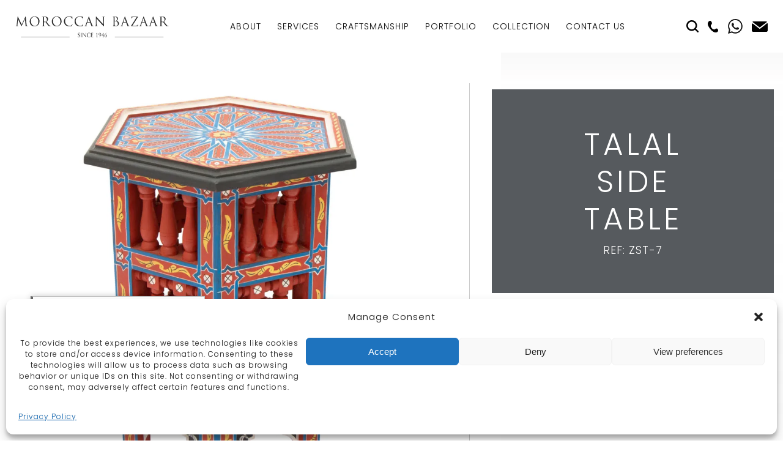

--- FILE ---
content_type: text/css
request_url: https://www.moroccanbazaar.com/wp-content/cache/wpfc-minified/8lhagpg0/7t8dv.css
body_size: 251
content:
@font-face {
font-family: 'poppins-light';
src: url(//www.moroccanbazaar.com/wp-content/uploads/useanyfont/6095Poppins-Light.woff2) format('woff2'),
url(//www.moroccanbazaar.com/wp-content/uploads/useanyfont/6095Poppins-Light.woff) format('woff');
font-display: auto;
}
.poppins-light{font-family: 'poppins-light' !important;}
h1, h2, h3, h4, h5, h6, .entry-title, body.single-post .entry-title, body.page .entry-title, body.category .entry-title, .widget-title, .site-title, .site-description, body, p, blockquote, li, a, strong, b, em, .menu-filter-menu-container li a, .menu-filter-menu-container li span, #menu-filter-menu li a, #menu-filter-menu li span, .menu-footer-menu-container li a, .menu-footer-menu-container li span, #menu-footer-menu li a, #menu-footer-menu li span, .menu-main-navigation-container li a, .menu-main-navigation-container li span, #menu-main-navigation li a, #menu-main-navigation li span{
font-family: 'poppins-light' !important;
}

--- FILE ---
content_type: text/css
request_url: https://www.moroccanbazaar.com/wp-content/cache/wpfc-minified/1ut2d68/7t8dv.css
body_size: 23261
content:
@import url("https://fonts.googleapis.com/css?family=Open+Sans:300,400,600,700|Poppins:300,400,600,700");
@font-face {
font-family: Dense;
src: url(//www.moroccanbazaar.com/wp-content/themes/moroccanbazaar/includes/fonts/dense.otf) format("opentype"), url(//www.moroccanbazaar.com/wp-content/themes/moroccanbazaar/includes/fonts/dense.woff) format("woff"); }
@font-face {
font-family: DenseThin;
src: url(//www.moroccanbazaar.com/wp-content/themes/moroccanbazaar/includes/fonts/DenseThin.otf) format("opentype"), url(//www.moroccanbazaar.com/wp-content/themes/moroccanbazaar/includes/fonts/DenseThin.woff) format("woff"); }
body, textarea, input, select {
font-family: 'Poppins', sans-serif;
text-shadow: 0 0 1px rgba(64, 64, 64, 0.35);
color: #000;
font-size: 14px;
font-weight: 300;
line-height: 28px;
letter-spacing: 1px; }
h1, h2, h3, h4 {
margin-top: 0;
font-weight: 300; }
h2 {
font-size: 40px;
line-height: 51px;
letter-spacing: 3px; }
@media (max-width: 768px) {
h2 {
font-size: 30px;
line-height: 41px;
letter-spacing: 2px; } }
h3 {
font-size: 23px;
line-height: 30px;
font-weight: 300; }
@media (max-width: 768px) {
h3 {
font-size: 21px;
line-height: 28px; } }
h4 {
font-size: 21px;
line-height: 25px;
font-weight: normal;
margin-bottom: 15px; }
@media (max-width: 768px) {
h4 {
font-size: 18px;
line-height: 22px; } }
.hero-text, h1 {
font-size: 50px;
line-height: 61px;
letter-spacing: 5px;
text-transform: uppercase;
font-family: DenseThin; }
@media (max-width: 768px) {
.hero-text, h1 {
font-size: 30px;
line-height: 41px; } }
h2.hero-text {
font-weight: 300;
letter-spacing: 3px;
text-transform: none;
margin-bottom: 15px;
font-family: 'Poppins', sans-serif; }
a {
color: #000; }
.hero_banner_text {
margin: 25px 100px;
display: flex; }
@media (max-width: 1024px) {
.hero_banner_text {
margin: 30px 20px; } }
.hero_banner_text .hero-text {
margin: 0;
display: inline;
border-bottom: 1px solid #000;
padding: 0 5px; }
.hero_banner_text .hero-text[style*="text-align: center"] {
margin-right: auto;
margin-left: auto; }
.hero_banner_text.small {
padding-left: calc( 50% - (1230px / 2));
padding-right: calc( 50% - (1230px / 2)); }
@media (max-width: 1250px) {
.hero_banner_text.small {
padding-left: 20px;
padding-right: 20px; } }
@media (max-width: 1024px) {
.hero_banner_text.small {
margin: 30px 0; } }
.hero_banner_text + .main_container {
padding-top: 0; }
.alignleft {
float: left;
margin-right: 20px; }
.alignright {
float: right;
margin-left: 20px; }
.aligncenter {
margin: auto;
text-align: center; }
img {
max-width: 100%;
height: auto; }
div.wp-caption {
max-width: 100%;
display: inline-block; }
p.wp-caption-text {
background-color: #f7f7f7;
color: #808080;
padding: 16px 25px;
font-size: 18px;
font-style: italic; }
.button, .woocommerce .fc_split_content a.button {
padding: 5px 30px;
border-radius: 25px;
letter-spacing: 2px;
display: inline-block;
text-decoration: none;
color: #fff;
font-size: 13px;
font-weight: bold;
text-transform: uppercase;
background: #000;
border: none;
-webkit-appearance: none;
-moz-appearance: none;
appearance: none;
cursor: pointer;
transition: opacity .3s; }
.woocommerce .fc_split_content a.button {
width: auto;
padding: 12px 25px; }
.woocommerce .fc_split_content a.button:hover {
background-color: #000; }
.button.white {
background-color: #fff;
color: #000; }
.button.submit {
width: 80%;
padding: 12px 25px;
box-sizing: border-box;
background-color: #000;
border: 2px solid #000;
color: #fff;
font-size: 18px;
text-transform: uppercase;
transition: opacity .3s;
border-radius: 0;
font-weight: 600;
text-align: center;
display: block;
margin-left: auto;
margin-right: auto;
white-space: normal; }
.button.submit:hover {
opacity: 0.6; }
.gform_footer input.button, .gform_footer a.button,
.woocommerce input.button, .woocommerce a.button {
white-space: normal; }
.mce-content-body a.button[data-mce-selected] {
padding: 8px 20px;
margin: 0;
box-shadow: none;
border-radius: 0; }
.mce-content-body span[style="color: #ffffff;"] {
color: #eee !important; }
.mce-content-body a.button.white {
background-color: #eee; }  #baguetteBox-overlay {
display: none;
opacity: 0;
position: fixed;
overflow: hidden;
top: 0;
left: 0;
width: 100%;
height: 100%;
z-index: 1000000;
background-color: #222;
background-color: rgba(0, 0, 0, 0.8);
transition: opacity 0.5s ease; }
#baguetteBox-overlay.visible {
opacity: 1; }
#baguetteBox-overlay .full-image {
display: inline-block;
position: relative;
width: 100%;
height: 100%;
text-align: center; }
#baguetteBox-overlay .full-image figure {
display: inline;
margin: 0;
height: 100%; }
#baguetteBox-overlay .full-image img {
display: inline-block;
width: auto;
height: auto;
max-height: 100%;
max-width: 100%;
vertical-align: middle;
box-shadow: 0 0 8px rgba(0, 0, 0, 0.6); }
#baguetteBox-overlay .full-image figcaption {
display: block;
position: absolute;
bottom: 0;
width: 100%;
text-align: center;
line-height: 1.8;
white-space: normal;
color: #ccc;
background-color: #000;
background-color: rgba(0, 0, 0, 0.6);
font-family: sans-serif; }
#baguetteBox-overlay .full-image:before {
content: "";
display: inline-block;
height: 50%;
width: 1px;
margin-right: -1px; }
#baguetteBox-slider {
position: absolute;
left: 0;
top: 0;
height: 100%;
width: 100%;
white-space: nowrap;
transition: left 0.4s ease, transform 0.4s ease; }
#baguetteBox-slider.bounce-from-right {
animation: bounceFromRight 0.4s ease-out; }
#baguetteBox-slider.bounce-from-left {
animation: bounceFromLeft 0.4s ease-out; }
@keyframes bounceFromRight {
0% {
margin-left: 0; }
50% {
margin-left: -30px; }
100% {
margin-left: 0; } }
@keyframes bounceFromLeft {
0% {
margin-left: 0; }
50% {
margin-left: 30px; }
100% {
margin-left: 0; } }
.baguetteBox-button#previous-button, .baguetteBox-button#next-button {
top: 50%;
top: calc(50% - 30px);
width: 44px;
height: 60px; }
.baguetteBox-button {
position: absolute;
cursor: pointer;
outline: none;
padding: 0;
margin: 0;
border: 0;
border-radius: 15%;
background-color: #323232;
background-color: rgba(50, 50, 50, 0.5);
color: #ddd;
font: 1.6em sans-serif;
transition: background-color 0.4s ease; }
.baguetteBox-button:focus, .baguetteBox-button:hover {
background-color: rgba(50, 50, 50, 0.9); }
.baguetteBox-button#next-button {
right: 2%; }
.baguetteBox-button#previous-button {
left: 2%; }
.baguetteBox-button#close-button {
top: 20px;
right: 2%;
right: calc(2% + 6px);
width: 30px;
height: 30px; }
.baguetteBox-button svg {
position: absolute;
left: 0;
top: 0; } .baguetteBox-spinner {
width: 40px;
height: 40px;
display: inline-block;
position: absolute;
top: 50%;
left: 50%;
margin-top: -20px;
margin-left: -20px; }
.baguetteBox-double-bounce1,
.baguetteBox-double-bounce2 {
width: 100%;
height: 100%;
border-radius: 50%;
background-color: #fff;
opacity: 0.6;
position: absolute;
top: 0;
left: 0;
animation: bounce 2s infinite ease-in-out; }
.baguetteBox-double-bounce2 {
animation-delay: -1s; }
@keyframes bounce {
0%, 100% {
transform: scale(0); }
50% {
transform: scale(1); } }
body {
margin: 0; }
.error_404 {
text-align: center;
padding: 200px 0; }
.wp_content > :first-child {
margin-top: 0; }
.wp_content > :last-child {
margin-bottom: 0; } #pagination {
display: flex;
justify-content: center;
flex-wrap: wrap;
margin: 30px 0; }
#pagination a, #pagination > span {
display: inline-flex;
align-items: center;
justify-content: center;
font-size: 12px;
font-weight: bold;
color: #fff;
background: #000;
margin: 0 5px 5px 5px;
text-decoration: none;
width: 35px;
height: 35px;
border-radius: 35px;
border: 1px solid #fff;
box-sizing: border-box;
transition: background .3s, color .3s, border-color .3s; }
#pagination a:hover, #pagination > span {
background: #fff;
color: #000;
border: 1px solid #000; }
#pagination a.next, #pagination a.prev {
width: auto;
height: auto;
background-color: #fff;
font-weight: normal;
color: #000;
text-decoration: underline;
font-size: 15px;
text-transform: uppercase;
transition: opacity .3s;
border: none;
margin: 0 10px 5px 10px; }
#pagination a.next:hover, #pagination a.prev:hover {
opacity: 0.7;
border: none; } .gallery {
column-count: 4;
column-gap: 20px; }
.gallery .gallery-item {
display: inline;
margin: 0; }
.gallery .gallery-item img {
display: block;
margin: 0 0 20px 0; }
.gallery-caption {
display: none; } .gfield_description.validation_message {
position: absolute;
right: -5px;
top: -14px;
background-color: red;
color: white;
padding: 5px 10px;
font-size: 12px;
text-align: center;
border-radius: 2px; }
.validation_message::after {
content: '';
display: block;
position: absolute;
border: 5px solid transparent;
border-top-color: red;
width: 0;
height: 0;
bottom: -10px;
left: 10px; }
.validation_error {
margin-bottom: 20px;
border: 1px solid red;
padding: 10px 20px;
font-size: 15px;
color: red; }
.gform_confirmation_message {
color: #1ba21b; }
.gform_body ul {
padding: 0;
margin: 0;
list-style: none; }
.gform_body > ul {
margin: 20px 0 0 0;
display: flex;
justify-content: space-between;
flex-wrap: wrap; }
.gform_body > ul > li {
position: relative; }
.gform_body > ul > li {
width: 100%;
margin-bottom: 20px; }
.gform_body > ul > li.medium_field {
width: calc(50% - 10px); }
.gform_body > ul > li.small_field {
width: calc(33.33% - 13px); }
.gform_body > ul > li.large_field {
width: 100%; }
.gform_body > ul > li.captcha_field {
margin: 0; }
.gform_body > ul > li.captcha_field > .gfield_label {
display: none; }
.hidden_label > label {
display: none; }
@media (max-width: 600px) {
.gform_body > ul > li:nth-child(1n) {
width: 100%; } }
h2.gform_submission_error {
font-size: 18px;
line-height: 1.5em; }
.gform_hidden {
display: none; }
.gform_body input[type=text], .gform_body textarea, .gform_body select {
height: 45px;
color: #000;
padding-left: 15px;
width: 100%;
box-sizing: border-box;
transition: background-color .3s , border .3s;
border: 1px solid #f1f1f1;
background-color: #f8f8f8; }
.gform_body input[type=text]:focus, .gform_body textarea:focus {
background-color: #fff;
border-color: #000; }
.gform_body select {
background-color: #fff;
color: #000; }
input[type=search] {
-webkit-appearance: none; }
.gform_body select {
appearance: none;
-webkit-appearance: none;
background: #fff calc(100% - 20px) center no-repeat url("data:image/svg+xml,%3Csvg xmlns='http://www.w3.org/2000/svg' width='27' height='15'%3E%3Cpath fill-rule='evenodd' fill='%23000' d='M27 1L14 15 0 1l1-1 13 13L26 0l1 1z'/%3E%3C/svg%3E");
padding-right: 70px; }
.ginput_container_consent .gfield_required {
display: none; }
.ginput_container_consent label {
padding-left: 70px;
display: flex;
margin-left: 70px;
flex-direction: column;
position: relative;
max-width: 80%;
box-sizing: border-box; }
@media (max-width: 600px) {
.ginput_container_consent label {
padding-left: 40px;
margin-left: 0;
max-width: 100%; } }
.ginput_container_consent label strong {
display: block; }
.ginput_container_consent label:before {
content: '';
border: 1px solid #dfdfdf;
position: absolute;
top: 0;
left: 0;
width: 50px;
height: 50px;
border-radius: 50px;
bottom: 0;
margin: auto; }
@media (max-width: 600px) {
.ginput_container_consent label:before {
width: 20px;
height: 20px; } }
.ginput_container_consent label:after {
content: '';
left: 6px;
top: 4px;
bottom: 4px;
margin: auto;
width: 40px;
height: 40px;
background-color: #dfdfdf;
border-radius: 40px;
position: absolute;
opacity: 0;
transition: opacity .3s; }
@media (max-width: 600px) {
.ginput_container_consent label:after {
width: 16px;
height: 16px;
left: 3px;
top: 3px; } }
.ginput_container_consent input {
display: none; }
.ginput_container_consent input:checked + label:after {
opacity: 1; }
button {
-webkit-appearance: none;
-moz-appearance: none;
appearance: none; }
.gform_body select::-ms-expand {
display: none; }
.gform_body textarea {
height: 100px;
padding-top: 20px; }
.gfield_visibility_ {
display: none; }
.gform_validation_container,
.gform_wrapper .gform_validation_container,
body .gform_wrapper .gform_body ul.gform_fields li.gfield.gform_validation_container,
body .gform_wrapper li.gform_validation_container,
body .gform_wrapper ul.gform_fields li.gfield.gform_validation_container {
display: none !important;
position: absolute !important;
left: -9000px; }
::-webkit-input-placeholder { color: #b9b8b8; }
::-moz-placeholder { color: #b9b8b8; }
:-ms-input-placeholder { color: #b9b8b8; }
:-moz-placeholder { color: #b9b8b8; }
.gform_footer, .woocommerce {
text-align: center;
margin-top: 10px; }
.gform_footer input.button, .gform_footer a.button, .woocommerce input.button, .woocommerce a.button {
width: 80%;
padding: 12px 25px;
box-sizing: border-box;
background-color: transparent;
border: 2px solid  #000;
color: #000;
font-size: 18px;
text-transform: uppercase;
transition: opacity .3s;
border-radius: 0;
font-weight: 600; }
.gform_footer input.button:hover, .gform_footer a.button:hover, .woocommerce input.button:hover, .woocommerce a.button:hover {
opacity: 0.6;
background-color: transparent; }
.image-switch {
background-position: center;
background-size: cover; }
@media (max-width: 600px) {
.gallery {
column-count: 2; }
.header-right {
display: flex;
justify-content: space-between; } }
#header {
padding-left: calc( 50% - (1230px / 2));
padding-right: calc( 50% - (1230px / 2));
z-index: 9;
position: fixed;
width: 100%;
top: 0;
box-sizing: border-box;
background-color: #fff;
height: 86px;
display: flex;
align-items: center;
justify-content: space-between; }
@media (max-width: 1250px) {
#header {
padding-left: 20px;
padding-right: 20px; } }
#header ul {
padding: 0;
margin: 0;
list-style: none; }
#header > div:nth-child(3) {
display: flex;
align-items: center; }
#header > div:nth-child(3) a {
display: block;
transition: opacity .3s; }
@media (max-width: 500px) {
#header > div:nth-child(3) a {
display: none; } }
#header > div:nth-child(3) a:hover {
opacity: .7; }
@media (max-width: 500px) {
#header > div:nth-child(3) a.whatsapp {
display: block; } }
#header a {
text-decoration: none;
font-size: 16px;
line-height: 16px; }
#logo {
background-image: url("data:image/svg+xml,%3Csvg xmlns='http://www.w3.org/2000/svg' xmlns:xlink='http://www.w3.org/1999/xlink' width='251px' height='35px'%3E%3Cpath fill-rule='evenodd' fill='rgb(43, 43, 43)' d='M250.467,16.802 L249.021,16.802 C247.880,16.802 247.371,16.699 246.842,16.409 C245.968,15.933 245.254,14.920 244.095,13.371 C243.239,12.234 242.283,10.850 241.873,10.312 C241.793,10.229 241.733,10.188 241.609,10.188 L239.106,10.147 C239.005,10.147 238.964,10.209 238.964,10.312 L238.964,10.808 C238.964,12.792 238.964,14.425 239.065,15.293 C239.126,15.892 239.248,16.347 239.859,16.430 C240.145,16.471 240.592,16.512 240.777,16.512 C240.898,16.512 240.939,16.574 240.939,16.636 C240.939,16.740 240.836,16.802 240.612,16.802 C239.493,16.802 238.211,16.740 238.108,16.740 C238.088,16.740 236.806,16.802 236.195,16.802 C235.970,16.802 235.870,16.761 235.870,16.636 C235.870,16.574 235.911,16.512 236.032,16.512 C236.216,16.512 236.460,16.471 236.643,16.430 C237.051,16.347 237.152,15.892 237.232,15.293 C237.334,14.425 237.334,12.792 237.334,10.808 L237.334,7.171 C237.334,3.947 237.334,3.368 237.294,2.707 C237.254,2.004 237.092,1.674 236.419,1.528 C236.257,1.487 235.911,1.467 235.726,1.467 C235.646,1.467 235.564,1.425 235.564,1.343 C235.564,1.218 235.666,1.177 235.889,1.177 C236.806,1.177 238.088,1.239 238.191,1.239 C238.415,1.239 239.960,1.177 240.592,1.177 C241.873,1.177 243.239,1.302 244.318,2.087 C244.827,2.459 245.722,3.471 245.722,4.897 C245.722,6.427 245.091,7.956 243.260,9.672 C244.929,11.842 246.313,13.681 247.494,14.963 C248.593,16.140 249.469,16.368 249.977,16.450 C250.363,16.512 250.650,16.512 250.772,16.512 C250.874,16.512 250.955,16.574 250.955,16.636 C250.955,16.761 250.833,16.802 250.467,16.802 ZM244.013,5.972 C244.013,3.388 242.669,1.839 240.491,1.839 C239.880,1.839 239.330,1.900 239.126,1.962 C239.024,2.004 238.964,2.087 238.964,2.211 L238.964,8.969 C238.964,9.072 239.005,9.154 239.106,9.217 C239.413,9.403 240.347,9.548 241.244,9.548 C241.733,9.548 242.303,9.485 242.770,9.154 C243.485,8.659 244.013,7.543 244.013,5.972 ZM232.793,16.802 C232.487,16.802 231.001,16.802 229.596,16.761 C229.209,16.740 228.985,16.740 228.985,16.615 C228.985,16.533 229.047,16.492 229.129,16.471 C229.250,16.430 229.371,16.243 229.250,15.913 L227.356,10.829 C227.316,10.746 227.275,10.705 227.173,10.705 L222.796,10.705 C222.694,10.705 222.633,10.767 222.592,10.870 L221.371,14.528 C221.187,15.045 221.086,15.541 221.086,15.913 C221.086,16.326 221.513,16.512 221.860,16.512 L222.064,16.512 C222.206,16.512 222.267,16.554 222.267,16.636 C222.267,16.761 222.144,16.802 221.961,16.802 C221.473,16.802 220.598,16.740 220.375,16.740 C220.149,16.740 219.029,16.802 218.072,16.802 C217.852,16.802 217.737,16.770 217.703,16.690 C217.654,16.770 217.502,16.802 217.317,16.802 C217.012,16.802 215.525,16.802 214.121,16.761 C213.734,16.740 213.511,16.740 213.511,16.615 C213.511,16.533 213.572,16.492 213.652,16.471 C213.776,16.430 213.897,16.243 213.776,15.913 L211.881,10.829 C211.842,10.746 211.801,10.705 211.698,10.705 L207.322,10.705 C207.218,10.705 207.159,10.767 207.118,10.870 L205.896,14.528 C205.713,15.045 205.610,15.541 205.610,15.913 C205.610,16.326 206.038,16.512 206.383,16.512 L206.588,16.512 C206.731,16.512 206.791,16.554 206.791,16.636 C206.791,16.761 206.670,16.802 206.486,16.802 C205.997,16.802 205.122,16.740 204.898,16.740 C204.674,16.740 203.555,16.802 202.598,16.802 C202.333,16.802 202.211,16.761 202.211,16.636 C202.211,16.554 202.292,16.512 202.395,16.512 C202.536,16.512 202.822,16.492 202.985,16.471 C203.922,16.347 204.328,15.561 204.694,14.528 L209.315,1.694 C209.561,1.012 209.642,0.888 209.764,0.888 C209.885,0.888 209.968,0.992 210.212,1.632 C210.517,2.418 213.714,10.953 214.955,14.094 C215.689,15.933 216.278,16.264 216.706,16.389 C217.012,16.492 217.317,16.512 217.521,16.512 C217.623,16.512 217.683,16.538 217.706,16.603 C217.727,16.548 217.786,16.512 217.869,16.512 C218.013,16.512 218.296,16.492 218.460,16.471 C219.396,16.347 219.805,15.561 220.169,14.528 L224.792,1.694 C225.035,1.012 225.117,0.888 225.241,0.888 C225.360,0.888 225.444,0.992 225.686,1.632 C225.991,2.418 229.189,10.953 230.431,14.094 C231.163,15.933 231.754,16.264 232.182,16.389 C232.487,16.492 232.793,16.512 232.995,16.512 C233.118,16.512 233.200,16.533 233.200,16.636 C233.200,16.761 233.017,16.802 232.793,16.802 ZM211.515,9.816 L209.580,4.236 C209.478,3.926 209.377,3.926 209.274,4.236 L207.482,9.816 C207.443,9.920 207.482,9.961 207.544,9.961 L211.433,9.961 C211.535,9.961 211.535,9.898 211.515,9.816 ZM226.990,9.816 L225.056,4.236 C224.954,3.926 224.852,3.926 224.751,4.236 L222.959,9.816 C222.918,9.920 222.959,9.961 223.020,9.961 L226.909,9.961 C227.010,9.961 227.010,9.898 226.990,9.816 ZM199.887,16.843 C196.487,16.843 193.067,16.740 189.504,16.740 C189.261,16.740 189.138,16.719 189.138,16.574 C189.138,16.471 189.179,16.368 189.422,15.995 C192.456,11.346 195.530,6.695 198.361,2.024 L193.942,2.024 C192.905,2.024 191.662,2.087 191.012,2.438 C190.280,2.831 189.912,3.595 189.850,4.070 C189.810,4.381 189.728,4.443 189.627,4.443 C189.525,4.443 189.504,4.339 189.504,4.174 C189.504,3.926 189.810,2.045 189.912,1.425 C189.953,1.136 189.993,1.033 190.115,1.033 C190.298,1.033 190.420,1.157 190.969,1.177 C192.905,1.260 193.880,1.239 194.512,1.239 L200.192,1.239 C200.499,1.239 200.600,1.281 200.600,1.405 C200.600,1.487 200.600,1.528 200.519,1.653 C197.566,6.406 194.493,11.159 191.397,15.913 L196.935,15.913 C199.073,15.913 199.723,15.520 200.151,14.900 C200.336,14.632 200.519,14.073 200.560,13.784 C200.600,13.578 200.641,13.453 200.741,13.453 C200.865,13.453 200.906,13.537 200.906,13.929 C200.906,14.570 200.619,15.789 200.499,16.305 C200.377,16.802 200.354,16.843 199.887,16.843 ZM186.735,16.802 C186.428,16.802 184.942,16.802 183.537,16.761 C183.150,16.740 182.928,16.740 182.928,16.615 C182.928,16.533 182.988,16.492 183.068,16.471 C183.191,16.430 183.313,16.243 183.191,15.913 L181.299,10.829 C181.258,10.746 181.217,10.705 181.115,10.705 L176.738,10.705 C176.634,10.705 176.575,10.767 176.534,10.870 L175.312,14.528 C175.129,15.045 175.028,15.541 175.028,15.913 C175.028,16.326 175.455,16.512 175.799,16.512 L176.005,16.512 C176.147,16.512 176.208,16.554 176.208,16.636 C176.208,16.761 176.087,16.802 175.902,16.802 C175.414,16.802 174.538,16.740 174.314,16.740 C174.091,16.740 172.972,16.802 172.014,16.802 C171.750,16.802 171.627,16.761 171.627,16.636 C171.627,16.554 171.709,16.512 171.812,16.512 C171.952,16.512 172.240,16.492 172.401,16.471 C173.339,16.347 173.744,15.561 174.110,14.528 L178.732,1.694 C178.978,1.012 179.058,0.888 179.181,0.888 C179.302,0.888 179.383,0.992 179.628,1.632 C179.934,2.418 183.130,10.953 184.372,14.094 C185.105,15.933 185.695,16.264 186.123,16.389 C186.428,16.492 186.735,16.512 186.938,16.512 C187.059,16.512 187.141,16.533 187.141,16.636 C187.141,16.761 186.956,16.802 186.735,16.802 ZM180.932,9.816 L178.996,4.236 C178.896,3.926 178.793,3.926 178.691,4.236 L176.899,9.816 C176.859,9.920 176.899,9.961 176.961,9.961 L180.850,9.961 C180.953,9.961 180.953,9.898 180.932,9.816 ZM164.254,16.864 C164.030,16.864 163.380,16.822 162.790,16.802 C162.199,16.761 161.629,16.740 161.547,16.740 C161.506,16.740 161.160,16.740 160.734,16.761 C160.325,16.761 159.857,16.802 159.551,16.802 C159.329,16.802 159.226,16.761 159.226,16.636 C159.226,16.574 159.267,16.512 159.388,16.512 C159.572,16.512 159.817,16.471 160.000,16.430 C160.407,16.347 160.508,15.892 160.590,15.293 C160.693,14.425 160.693,12.792 160.693,10.808 L160.693,7.171 C160.693,3.947 160.693,3.368 160.652,2.707 C160.611,2.004 160.446,1.674 159.776,1.528 C159.613,1.487 159.267,1.467 159.083,1.467 C159.002,1.467 158.921,1.425 158.921,1.343 C158.921,1.218 159.023,1.177 159.247,1.177 C160.164,1.177 161.445,1.239 161.547,1.239 C162.036,1.239 162.830,1.177 163.764,1.177 C167.105,1.177 167.838,3.244 167.838,4.278 C167.838,5.972 166.881,6.985 165.924,7.997 C167.431,8.473 169.447,9.941 169.447,12.358 C169.447,14.570 167.737,16.864 164.254,16.864 ZM166.291,5.311 C166.291,3.595 165.536,1.756 163.543,1.756 C163.320,1.756 162.890,1.777 162.565,1.859 C162.382,1.900 162.320,1.962 162.320,2.087 L162.320,7.625 C162.320,7.770 162.361,7.812 162.464,7.853 C162.585,7.874 162.952,7.935 163.707,7.935 C164.847,7.935 165.130,7.894 165.558,7.399 C165.986,6.902 166.291,6.158 166.291,5.311 ZM165.721,9.135 C165.028,8.659 164.519,8.597 164.030,8.535 C163.764,8.494 162.749,8.494 162.444,8.494 C162.361,8.494 162.320,8.535 162.320,8.638 L162.320,9.816 C162.320,11.408 162.320,13.970 162.341,14.280 C162.403,15.293 162.403,15.582 163.034,15.892 C163.584,16.161 164.458,16.202 164.824,16.202 C165.924,16.202 167.696,15.603 167.696,13.268 C167.696,12.028 167.289,10.229 165.721,9.135 ZM147.484,31.099 C147.457,31.108 147.398,31.135 147.373,31.135 C147.349,31.135 147.339,31.108 147.339,31.062 C147.339,31.017 147.364,30.990 147.416,30.954 C147.586,30.827 147.926,30.637 148.403,30.637 C149.588,30.637 150.116,31.670 150.116,32.477 C150.116,33.193 149.878,33.810 149.502,34.200 C149.103,34.608 148.660,34.808 148.029,34.808 C146.835,34.808 146.027,33.847 146.027,32.196 C146.027,30.437 147.320,28.523 148.974,27.762 C149.052,27.726 149.119,27.699 149.153,27.699 C149.188,27.699 149.222,27.726 149.222,27.780 C149.222,27.852 149.146,27.889 149.059,27.943 C147.968,28.587 146.769,30.047 146.769,32.196 C146.769,33.257 147.212,34.463 148.190,34.463 C148.873,34.463 149.409,33.883 149.409,32.885 C149.409,31.625 148.642,30.981 148.124,30.981 C147.902,30.981 147.679,30.999 147.484,31.099 ZM146.213,1.467 C146.110,1.467 145.968,1.467 145.723,1.528 C145.051,1.674 144.970,2.128 144.970,3.368 L144.929,15.479 C144.929,16.843 144.888,16.946 144.746,16.946 C144.584,16.946 144.338,16.719 143.259,15.624 C143.034,15.417 140.105,12.378 137.946,10.023 C135.584,7.440 133.284,4.835 132.633,4.091 L132.898,13.991 C132.939,15.686 133.141,16.223 133.692,16.389 C134.077,16.492 134.527,16.512 134.708,16.512 C134.809,16.512 134.873,16.554 134.873,16.636 C134.873,16.761 134.750,16.802 134.505,16.802 C133.346,16.802 132.531,16.740 132.348,16.740 C132.165,16.740 131.309,16.802 130.392,16.802 C130.190,16.802 130.067,16.781 130.067,16.636 C130.067,16.554 130.128,16.512 130.230,16.512 C130.392,16.512 130.760,16.492 131.065,16.389 C131.573,16.243 131.676,15.645 131.676,13.763 L131.696,1.921 C131.696,1.115 131.756,0.888 131.920,0.888 C132.083,0.888 132.429,1.343 132.633,1.549 C132.939,1.900 135.971,5.228 139.107,8.638 C141.123,10.829 143.341,13.350 143.991,14.032 L143.768,3.534 C143.749,2.190 143.604,1.736 142.975,1.570 C142.609,1.487 142.140,1.467 141.977,1.467 C141.835,1.467 141.814,1.405 141.814,1.322 C141.814,1.198 141.977,1.177 142.222,1.177 C143.137,1.177 144.115,1.239 144.338,1.239 C144.562,1.239 145.234,1.177 146.069,1.177 C146.293,1.177 146.435,1.198 146.435,1.322 C146.435,1.405 146.353,1.467 146.213,1.467 ZM127.805,16.802 C127.500,16.802 126.013,16.802 124.608,16.761 C124.221,16.740 123.998,16.740 123.998,16.615 C123.998,16.533 124.059,16.492 124.140,16.471 C124.262,16.430 124.385,16.243 124.262,15.913 L122.368,10.829 C122.328,10.746 122.287,10.705 122.187,10.705 L117.810,10.705 C117.707,10.705 117.645,10.767 117.604,10.870 L116.384,14.528 C116.199,15.045 116.099,15.541 116.099,15.913 C116.099,16.326 116.526,16.512 116.872,16.512 L117.075,16.512 C117.218,16.512 117.279,16.554 117.279,16.636 C117.279,16.761 117.158,16.802 116.973,16.802 C116.486,16.802 115.609,16.740 115.386,16.740 C115.162,16.740 114.043,16.802 113.086,16.802 C112.821,16.802 112.699,16.761 112.699,16.636 C112.699,16.554 112.782,16.512 112.882,16.512 C113.024,16.512 113.309,16.492 113.473,16.471 C114.409,16.347 114.816,15.561 115.183,14.528 L119.804,1.694 C120.048,1.012 120.129,0.888 120.252,0.888 C120.374,0.888 120.455,0.992 120.701,1.632 C121.006,2.418 124.202,10.953 125.443,14.094 C126.175,15.933 126.768,16.264 127.193,16.389 C127.500,16.492 127.805,16.512 128.009,16.512 C128.130,16.512 128.212,16.533 128.212,16.636 C128.212,16.761 128.029,16.802 127.805,16.802 ZM122.003,9.816 L120.069,4.236 C119.966,3.926 119.865,3.926 119.763,4.236 L117.972,9.816 C117.931,9.920 117.972,9.961 118.033,9.961 L121.923,9.961 C122.023,9.961 122.023,9.898 122.003,9.816 ZM106.121,16.140 C107.647,16.140 108.847,15.954 109.662,15.107 C110.090,14.652 110.355,13.743 110.417,13.371 C110.458,13.144 110.497,13.061 110.619,13.061 C110.722,13.061 110.762,13.206 110.762,13.371 C110.762,13.516 110.518,15.314 110.314,16.016 C110.193,16.409 110.152,16.450 109.785,16.615 C108.971,16.946 107.423,17.091 106.121,17.091 C103.066,17.091 101.011,16.326 99.401,14.859 C97.426,13.061 96.939,10.705 96.939,8.741 C96.939,7.356 97.406,4.939 99.218,3.099 C100.441,1.859 102.293,0.888 105.428,0.888 C106.243,0.888 107.382,0.949 108.380,1.136 C109.153,1.281 109.804,1.405 110.458,1.446 C110.681,1.467 110.722,1.549 110.722,1.674 C110.722,1.839 110.660,2.087 110.619,2.831 C110.579,3.513 110.579,4.650 110.558,4.960 C110.538,5.270 110.497,5.393 110.376,5.393 C110.232,5.393 110.213,5.249 110.213,4.960 C110.213,4.153 109.888,3.306 109.357,2.852 C108.645,2.231 107.077,1.674 105.286,1.674 C102.578,1.674 101.316,2.480 100.603,3.182 C99.118,4.629 98.772,6.468 98.772,8.576 C98.772,12.524 101.763,16.140 106.121,16.140 ZM88.711,16.140 C90.237,16.140 91.438,15.954 92.254,15.107 C92.681,14.652 92.945,13.743 93.006,13.371 C93.048,13.144 93.087,13.061 93.210,13.061 C93.311,13.061 93.352,13.206 93.352,13.371 C93.352,13.516 93.107,15.314 92.904,16.016 C92.784,16.409 92.741,16.450 92.375,16.615 C91.560,16.946 90.013,17.091 88.711,17.091 C85.657,17.091 83.600,16.326 81.991,14.859 C80.018,13.061 79.528,10.705 79.528,8.741 C79.528,7.356 79.997,4.939 81.808,3.099 C83.030,1.859 84.884,0.888 88.017,0.888 C88.834,0.888 89.972,0.949 90.969,1.136 C91.743,1.281 92.394,1.405 93.048,1.446 C93.270,1.467 93.311,1.549 93.311,1.674 C93.311,1.839 93.251,2.087 93.210,2.831 C93.169,3.513 93.169,4.650 93.148,4.960 C93.128,5.270 93.087,5.393 92.964,5.393 C92.823,5.393 92.802,5.249 92.802,4.960 C92.802,4.153 92.478,3.306 91.947,2.852 C91.235,2.231 89.668,1.674 87.877,1.674 C85.168,1.674 83.904,2.480 83.193,3.182 C81.708,4.629 81.362,6.468 81.362,8.576 C81.362,12.524 84.353,16.140 88.711,16.140 ZM67.576,17.091 C61.996,17.091 59.675,12.689 59.675,8.969 C59.675,5.621 62.078,0.888 67.697,0.888 C72.277,0.888 75.698,3.823 75.698,8.638 C75.698,13.268 72.481,17.091 67.576,17.091 ZM67.555,1.590 C64.154,1.590 61.610,3.864 61.610,8.390 C61.610,13.206 64.459,16.305 68.125,16.305 C69.956,16.305 73.744,15.231 73.744,9.217 C73.744,4.257 70.772,1.590 67.555,1.590 ZM58.247,16.802 L56.802,16.802 C55.662,16.802 55.152,16.699 54.624,16.409 C53.749,15.933 53.036,14.920 51.875,13.371 C51.019,12.234 50.064,10.850 49.655,10.312 C49.575,10.229 49.513,10.188 49.391,10.188 L46.887,10.147 C46.785,10.147 46.744,10.209 46.744,10.312 L46.744,10.808 C46.744,12.792 46.744,14.425 46.846,15.293 C46.908,15.892 47.030,16.347 47.640,16.430 C47.927,16.471 48.373,16.512 48.556,16.512 C48.678,16.512 48.721,16.574 48.721,16.636 C48.721,16.740 48.619,16.802 48.394,16.802 C47.274,16.802 45.991,16.740 45.890,16.740 C45.870,16.740 44.587,16.802 43.977,16.802 C43.752,16.802 43.650,16.761 43.650,16.636 C43.650,16.574 43.690,16.512 43.814,16.512 C43.995,16.512 44.242,16.471 44.425,16.430 C44.831,16.347 44.933,15.892 45.014,15.293 C45.116,14.425 45.116,12.792 45.116,10.808 L45.116,7.171 C45.116,3.947 45.116,3.368 45.076,2.707 C45.035,2.004 44.871,1.674 44.201,1.528 C44.038,1.487 43.690,1.467 43.508,1.467 C43.425,1.467 43.345,1.425 43.345,1.343 C43.345,1.218 43.448,1.177 43.670,1.177 C44.587,1.177 45.870,1.239 45.970,1.239 C46.195,1.239 47.742,1.177 48.373,1.177 C49.655,1.177 51.019,1.302 52.099,2.087 C52.608,2.459 53.504,3.471 53.504,4.898 C53.504,6.427 52.873,7.956 51.040,9.672 C52.708,11.842 54.095,13.681 55.274,14.963 C56.375,16.140 57.251,16.368 57.759,16.450 C58.145,16.512 58.432,16.512 58.553,16.512 C58.653,16.512 58.737,16.574 58.737,16.636 C58.737,16.761 58.612,16.802 58.247,16.802 ZM51.794,5.972 C51.794,3.388 50.451,1.839 48.272,1.839 C47.662,1.839 47.110,1.900 46.908,1.962 C46.805,2.004 46.744,2.087 46.744,2.211 L46.744,8.969 C46.744,9.072 46.785,9.154 46.887,9.217 C47.192,9.403 48.129,9.548 49.026,9.548 C49.513,9.548 50.083,9.485 50.552,9.154 C51.264,8.659 51.794,7.543 51.794,5.972 ZM31.452,17.091 C25.875,17.091 23.554,12.689 23.554,8.969 C23.554,5.621 25.957,0.888 31.574,0.888 C36.156,0.888 39.575,3.823 39.575,8.638 C39.575,13.268 36.359,17.091 31.452,17.091 ZM31.434,1.590 C28.031,1.590 25.486,3.864 25.486,8.390 C25.486,13.206 28.337,16.305 32.004,16.305 C33.835,16.305 37.620,15.231 37.620,9.217 C37.620,4.257 34.649,1.590 31.434,1.590 ZM20.578,16.802 C20.129,16.802 17.930,16.740 17.176,16.678 C16.708,16.636 16.606,16.574 16.606,16.471 C16.606,16.389 16.647,16.347 16.749,16.326 C16.852,16.305 16.872,15.954 16.831,15.582 L15.854,4.918 L15.792,4.918 L10.805,15.665 C10.377,16.574 10.316,16.761 10.133,16.761 C9.991,16.761 9.889,16.554 9.503,15.810 C8.974,14.797 7.222,11.221 7.120,11.015 C6.935,10.643 4.656,5.683 4.434,5.125 L4.351,5.125 L3.537,14.714 C3.518,15.045 3.518,15.417 3.518,15.768 C3.518,16.079 3.740,16.347 4.045,16.409 C4.392,16.492 4.699,16.512 4.820,16.512 C4.901,16.512 4.982,16.554 4.982,16.615 C4.982,16.761 4.861,16.802 4.616,16.802 C3.864,16.802 2.886,16.740 2.722,16.740 C2.539,16.740 1.562,16.802 1.013,16.802 C0.808,16.802 0.667,16.761 0.667,16.615 C0.667,16.554 0.767,16.512 0.870,16.512 C1.032,16.512 1.175,16.512 1.481,16.450 C2.152,16.326 2.213,15.520 2.294,14.735 L3.761,1.260 C3.780,1.033 3.864,0.888 3.985,0.888 C4.106,0.888 4.188,0.971 4.290,1.198 L10.519,14.198 L16.506,1.218 C16.587,1.033 16.669,0.888 16.810,0.888 C16.952,0.888 17.014,1.053 17.055,1.446 L18.419,14.135 C18.500,14.879 18.643,16.037 19.519,16.326 C20.108,16.512 20.639,16.512 20.843,16.512 C20.944,16.512 21.005,16.533 21.005,16.615 C21.005,16.740 20.822,16.802 20.578,16.802 ZM88.755,34.881 L9.366,34.881 L9.366,34.480 L88.755,34.480 L88.755,34.881 ZM102.433,33.321 C102.631,33.661 102.849,33.918 103.087,34.091 C103.324,34.264 103.617,34.351 103.966,34.351 C104.350,34.351 104.668,34.209 104.919,33.925 C105.169,33.641 105.297,33.295 105.297,32.890 C105.297,32.334 104.978,31.907 104.341,31.607 C104.201,31.537 104.039,31.463 103.860,31.386 C103.681,31.309 103.521,31.234 103.381,31.164 C103.242,31.092 103.110,31.012 102.983,30.921 C102.537,30.603 102.313,30.138 102.313,29.526 C102.313,28.906 102.513,28.427 102.914,28.092 C103.315,27.756 103.819,27.588 104.429,27.588 C105.004,27.588 105.462,27.746 105.801,28.064 C105.729,28.227 105.639,28.508 105.532,28.906 L105.445,28.906 C105.347,28.624 105.196,28.401 104.990,28.235 C104.782,28.070 104.543,27.987 104.264,27.987 C103.925,27.987 103.638,28.102 103.407,28.332 C103.176,28.562 103.059,28.854 103.059,29.208 C103.059,29.596 103.193,29.908 103.460,30.146 C103.569,30.242 103.694,30.326 103.835,30.398 C103.976,30.478 104.099,30.536 104.206,30.572 C104.298,30.614 104.384,30.651 104.464,30.683 C104.543,30.715 104.600,30.741 104.640,30.762 C104.720,30.799 104.799,30.834 104.879,30.868 C104.957,30.903 105.023,30.938 105.075,30.972 C105.385,31.157 105.582,31.304 105.667,31.414 C105.938,31.770 106.071,32.130 106.071,32.494 C106.071,32.960 105.966,33.366 105.756,33.713 C105.546,34.061 105.259,34.326 104.899,34.508 C104.537,34.690 104.137,34.781 103.700,34.781 C103.435,34.781 103.149,34.729 102.840,34.626 C102.530,34.523 102.299,34.383 102.150,34.208 C102.234,33.973 102.293,33.677 102.326,33.321 L102.433,33.321 ZM107.462,31.979 C107.465,31.762 107.469,31.601 107.475,31.495 L107.475,30.638 L107.475,29.890 L107.430,27.731 C107.700,27.762 107.844,27.778 107.863,27.778 C108.083,27.778 108.236,27.757 108.325,27.716 L108.234,29.971 C108.217,30.819 108.205,31.453 108.205,31.875 C108.205,31.941 108.208,32.045 108.214,32.185 C108.218,32.324 108.221,32.428 108.221,32.494 L108.312,34.653 C108.113,34.633 107.959,34.622 107.849,34.622 C107.744,34.622 107.576,34.633 107.354,34.653 L107.444,32.464 C107.454,32.358 107.461,32.196 107.462,31.979 ZM110.192,30.956 L110.192,27.557 L110.355,27.557 L115.054,32.905 L115.111,32.971 C115.131,32.728 115.142,32.358 115.142,31.859 L115.142,28.603 L115.111,27.797 L115.098,27.716 C115.277,27.736 115.417,27.746 115.517,27.746 C115.557,27.746 115.636,27.736 115.754,27.716 C115.749,27.739 115.743,27.778 115.738,27.832 C115.733,27.886 115.729,27.926 115.724,27.952 L115.680,28.956 L115.588,31.366 L115.560,33.638 L115.588,34.781 L115.457,34.781 C115.215,34.484 115.021,34.245 114.876,34.065 L113.309,32.223 L110.653,29.208 L110.639,30.161 L110.639,31.669 L110.639,32.479 L110.653,33.684 L110.712,34.653 C110.641,34.633 110.532,34.622 110.384,34.622 C110.234,34.622 110.124,34.633 110.056,34.653 C110.096,34.057 110.120,33.612 110.130,33.321 L110.192,30.956 ZM118.052,28.479 C118.709,27.885 119.547,27.588 120.562,27.588 C121.271,27.588 121.952,27.742 122.604,28.049 C122.532,28.253 122.466,28.512 122.410,28.828 L122.335,28.844 C122.321,28.826 122.306,28.806 122.289,28.785 C122.275,28.765 122.253,28.747 122.231,28.731 C121.737,28.225 121.165,27.971 120.514,27.971 C119.951,27.971 119.469,28.118 119.069,28.409 C118.671,28.701 118.371,29.094 118.171,29.588 C117.973,30.081 117.873,30.622 117.873,31.207 C117.873,31.531 117.928,31.955 118.036,32.479 C118.142,32.851 118.300,33.174 118.515,33.448 C118.740,33.758 119.026,33.997 119.371,34.165 C119.715,34.333 120.077,34.417 120.456,34.417 C121.103,34.417 121.741,34.172 122.365,33.684 C122.413,33.633 122.462,33.607 122.514,33.607 L122.427,34.224 C121.895,34.606 121.192,34.797 120.321,34.797 C119.631,34.797 119.031,34.649 118.519,34.355 C118.008,34.061 117.620,33.640 117.351,33.093 C117.082,32.547 116.948,31.903 116.948,31.161 C116.948,30.670 117.047,30.177 117.247,29.681 C117.444,29.184 117.711,28.784 118.052,28.479 ZM123.872,29.890 L123.858,29.003 C123.858,28.882 123.843,28.447 123.810,27.700 L124.842,27.731 L126.215,27.731 C126.434,27.731 126.761,27.721 127.197,27.700 C127.197,27.731 127.193,27.779 127.183,27.844 C127.175,27.908 127.169,27.961 127.169,28.003 C127.169,28.140 127.179,28.240 127.197,28.305 C127.104,28.300 126.973,28.289 126.810,28.274 C126.647,28.258 126.492,28.247 126.348,28.239 L125.395,28.208 L124.691,28.208 L124.648,29.731 L124.648,30.177 L124.648,30.762 L125.618,30.762 L126.123,30.731 C126.223,30.726 126.367,30.718 126.554,30.708 C126.741,30.697 126.880,30.690 126.976,30.684 C126.947,30.878 126.932,30.979 126.932,30.987 C126.932,30.994 126.947,31.095 126.976,31.289 C126.619,31.245 126.334,31.223 126.123,31.223 L125.604,31.207 L125.184,31.207 L124.648,31.207 L124.648,32.018 L124.648,33.289 C124.648,33.679 124.652,33.975 124.663,34.176 C125.238,34.176 125.810,34.161 126.378,34.130 C126.651,34.130 126.939,34.103 127.246,34.049 C127.246,34.315 127.251,34.516 127.260,34.653 L126.602,34.638 C126.085,34.617 125.692,34.607 125.425,34.607 C125.335,34.607 125.195,34.609 125.008,34.615 C124.821,34.620 124.682,34.622 124.586,34.622 C124.507,34.622 124.378,34.625 124.202,34.630 C124.023,34.635 123.888,34.638 123.796,34.638 L123.858,33.367 L123.872,29.890 ZM133.655,27.808 C133.733,27.753 133.799,27.699 133.859,27.699 C133.927,27.699 133.954,27.798 133.954,27.889 C133.954,27.961 133.918,28.859 133.911,30.246 L133.903,31.924 C133.893,32.831 133.903,33.611 133.944,34.010 C133.979,34.291 134.013,34.427 134.286,34.490 C134.413,34.517 134.771,34.545 134.847,34.545 C134.881,34.545 134.925,34.581 134.925,34.617 C134.925,34.663 134.881,34.681 134.780,34.681 C134.141,34.681 133.596,34.653 133.554,34.653 C133.510,34.653 132.794,34.681 132.249,34.681 C132.156,34.681 132.104,34.663 132.104,34.617 C132.104,34.581 132.138,34.545 132.172,34.545 C132.274,34.545 132.692,34.517 132.853,34.481 C133.134,34.427 133.195,34.291 133.212,34.010 C133.237,33.611 133.237,32.831 133.237,31.924 L133.237,30.337 C133.237,29.848 133.237,29.458 133.237,28.959 C133.237,28.777 133.219,28.678 133.084,28.678 C132.922,28.678 132.325,29.004 132.113,29.113 C132.070,29.141 132.044,29.149 132.010,29.149 C131.984,29.149 131.949,29.104 131.949,29.068 C131.949,29.040 131.976,29.004 132.010,28.977 L133.655,27.808 ZM138.233,31.225 C138.634,31.225 138.804,31.135 138.914,31.062 C138.966,31.026 139.000,31.009 139.027,31.009 C139.051,31.009 139.069,31.045 139.069,31.072 C139.069,31.099 139.059,31.117 139.035,31.144 C138.787,31.425 138.352,31.562 138.012,31.562 C136.803,31.562 136.289,30.573 136.289,29.811 C136.289,28.559 137.152,27.699 138.327,27.699 C139.528,27.699 140.278,28.787 140.278,30.165 C140.278,32.713 138.369,34.281 137.331,34.835 C137.279,34.862 137.228,34.871 137.194,34.871 C137.159,34.871 137.125,34.835 137.125,34.780 C137.125,34.726 137.159,34.681 137.211,34.653 C138.216,34.064 139.528,32.558 139.528,30.428 C139.528,28.841 138.872,28.034 138.123,28.034 C137.356,28.034 136.955,28.705 136.955,29.421 C136.955,30.926 138.003,31.225 138.233,31.225 ZM144.029,27.862 C144.098,27.762 144.150,27.699 144.208,27.699 C144.269,27.699 144.294,27.762 144.294,27.852 C144.294,27.989 144.287,28.714 144.287,29.213 L144.287,32.124 L144.934,32.124 C145.164,32.124 145.250,32.024 145.284,32.024 C145.326,32.024 145.326,32.087 145.326,32.132 C145.326,32.178 145.284,32.386 145.250,32.495 C145.208,32.586 145.171,32.613 145.071,32.613 L144.287,32.613 C144.287,32.912 144.269,33.611 144.303,34.010 C144.329,34.281 144.395,34.436 144.670,34.508 C144.789,34.535 144.958,34.545 145.044,34.545 C145.087,34.545 145.120,34.581 145.120,34.617 C145.120,34.663 145.077,34.681 144.985,34.681 C144.516,34.681 143.972,34.653 143.911,34.653 C143.852,34.653 143.390,34.681 142.923,34.681 C142.829,34.681 142.786,34.663 142.786,34.617 C142.786,34.581 142.810,34.545 142.853,34.545 C142.931,34.545 143.117,34.535 143.254,34.517 C143.537,34.472 143.596,34.281 143.621,34.010 C143.655,33.611 143.638,32.912 143.638,32.613 L141.040,32.613 C140.935,32.613 140.861,32.586 140.861,32.504 C140.861,32.431 140.903,32.360 140.935,32.314 C140.988,32.251 143.758,28.260 144.029,27.862 ZM143.638,32.124 L143.638,28.913 L143.621,28.913 C143.493,29.149 141.620,31.897 141.456,32.124 L143.638,32.124 ZM242.256,34.881 L162.868,34.881 L162.868,34.480 L242.256,34.480 L242.256,34.881 Z'/%3E%3C/svg%3E");
width: 251px;
height: 35px;
text-align: left;
display: block;
text-indent: -9999px;
background-repeat: no-repeat; }
@media (max-width: 450px) {
#logo {
width: 200px;
background-size: contain;
position: relative;
top: 5px; } }
#mobile_menu_button {
display: none; }
.tel {
background-image: url("data:image/svg+xml,%3Csvg xmlns='http://www.w3.org/2000/svg' xmlns:xlink='http://www.w3.org/1999/xlink' width='18px' height='19px'%3E%3Cpath fill-rule='evenodd' fill='rgb(0, 0, 0)' d='M15.013,12.704 C15.333,12.770 15.599,12.968 15.844,13.159 C17.914,14.780 17.057,18.173 14.519,18.793 C14.495,18.799 14.470,18.805 14.446,18.810 C13.151,19.114 11.794,19.051 10.544,18.595 C4.763,16.488 0.741,8.261 0.741,8.261 C0.741,8.261 -1.429,4.135 1.672,0.962 C1.672,0.962 4.154,-1.577 6.014,1.596 C6.014,1.596 7.878,4.135 6.014,6.040 C6.014,6.040 3.533,7.944 6.014,11.117 C6.014,11.117 9.428,16.512 12.840,13.021 C12.840,13.021 13.461,12.386 15.013,12.704 Z'/%3E%3C/svg%3E");
width: 18px;
height: 19px;
margin-right: 15px; }
.whatsapp {
background: center/contain no-repeat url("data:image/svg+xml,%3Csvg width='24' height='24' fill='none' xmlns='http://www.w3.org/2000/svg'%3E%3Cpath fill-rule='evenodd' clip-rule='evenodd' d='M17.41 14.38a51 51 0 0 0-2.03-.97c-.27-.1-.47-.14-.67.15-.2.3-.76.97-.94 1.17-.17.2-.34.22-.64.07s-1.25-.46-2.39-1.47a8.95 8.95 0 0 1-1.65-2.06c-.18-.3-.02-.46.13-.6.13-.14.3-.35.44-.53.15-.17.2-.3.3-.5.1-.2.05-.36-.02-.51-.08-.15-.67-1.62-.92-2.21-.24-.58-.49-.5-.67-.51l-.57-.01c-.2 0-.52.07-.79.37S5.95 7.8 5.95 9.25s1.06 2.88 1.21 3.07c.15.2 2.1 3.2 5.08 4.5.7.3 1.26.48 1.7.62.7.22 1.35.2 1.87.11.56-.08 1.75-.71 2-1.4.25-.7.25-1.3.17-1.42-.07-.13-.27-.2-.57-.35ZM12 21.78c-1.77 0-3.51-.47-5.03-1.37l-.36-.22-3.74.98 1-3.64-.24-.38a9.9 9.9 0 1 1 17.51-9.04A9.9 9.9 0 0 1 12 21.78Zm8.42-18.3A11.82 11.82 0 0 0 11.99 0 11.9 11.9 0 0 0 1.7 17.84L0 24l6.3-1.65A11.9 11.9 0 0 0 20.4 3.49' fill='%23161616'/%3E%3C/svg%3E");
width: 24px;
height: 24px;
margin-right: 15px; }
.email {
background-image: url("data:image/svg+xml,%3Csvg xmlns='http://www.w3.org/2000/svg' xmlns:xlink='http://www.w3.org/1999/xlink' width='26px' height='17px'%3E%3Cpath fill-rule='evenodd' fill='rgb(0, 0, 0)' d='M23.810,17.000 L2.187,17.000 C0.979,17.000 -0.002,16.010 -0.002,14.788 L-0.002,4.575 C-0.002,3.629 1.073,3.094 1.815,3.671 L12.851,12.249 C12.938,12.317 13.056,12.320 13.145,12.253 C14.210,11.447 20.866,6.402 24.434,3.294 C25.049,2.759 25.998,3.200 25.998,4.019 L25.998,14.788 C25.998,16.010 25.018,17.000 23.810,17.000 ZM12.956,9.927 L1.556,1.253 C1.046,0.864 1.287,0.005 1.926,-0.000 C1.932,-0.000 1.937,-0.000 1.942,-0.000 L12.956,-0.000 L23.969,-0.000 C23.975,-0.000 23.979,-0.000 23.985,-0.000 C24.624,0.005 24.865,0.864 24.355,1.253 L12.956,9.927 Z'/%3E%3C/svg%3E");
height: 17px;
width: 26px; }
#main_menu a {
text-transform: uppercase; }
@media (min-width: 1200px) {
#main_menu {
display: flex; }
#main_menu a {
display: block;
color: #161616;
font-size: 14px; }
#main_menu > li > ul {
position: absolute;
background-color: #eff2f3;
width: 100%;
left: 0;
max-height: 0;
overflow: hidden;
transition: 0.7s max-height;
box-sizing: border-box; }
#main_menu > li > ul li {
padding: 5px 0;
transform: translateY(-20px);
opacity: 0;
transition: 1s transform , opacity 1s; }
#main_menu > li > ul li:nth-child(1) {
padding-top: 20px; }
#main_menu > li > ul li:last-child {
padding-bottom: 20px; }
#main_menu > li > ul a {
transition: opacity .3s;
padding-bottom: 5px; }
#main_menu > li > ul a:hover {
opacity: 0.7; }
#main_menu > li:hover > ul {
max-height: 320px;
z-index: 2; }
#main_menu > li:hover > ul li {
opacity: 1;
transform: translateY(0px); }
#main_menu > li.mega-menu > ul {
position: absolute;
background-color: #eff2f3;
padding-left: calc( 50% - (1230px / 2)) !important;
padding-right: calc( 50% - (1230px / 2));
left: 0;
width: 100%;
box-sizing: border-box;
justify-content: center; } }
@media (min-width: 1200px) and (max-width: 1250px) {
#main_menu > li.mega-menu > ul {
padding-left: 20px !important;
padding-right: 20px; } }
@media (min-width: 1200px) {
#main_menu > li.mega-menu > ul > li {
width: 33.3%;
padding-right: 5vw;
padding-top: 30px;
padding-bottom: 60px;
min-height: 250px; }
#main_menu > li.mega-menu > ul > li:last-child {
padding-right: 0; }
#main_menu > li.mega-menu > ul > li > a {
font-weight: bold;
margin-bottom: 10px; }
#main_menu > li.mega-menu > ul > li > ul {
height: 100%;
display: flex;
flex-direction: column;
flex-wrap: wrap;
padding-left: 0 !important; }
#main_menu > li.mega-menu > ul > li > ul > li {
align-self: stretch;
padding: 0; }
#main_menu > li.mega-menu > ul > li > ul > li > a {
padding: 5px 0; }
#main_menu > li.mega-menu:hover > ul {
display: flex; }
#main_menu > li > a {
padding: 35px 13px 35px;
display: block; }
#main_menu > li.current-menu-item > a, #main_menu > li:hover > a {
background-color: #eff2f3; }
.header-logo {
display: none; }
.menu-buttons {
display: none; } }
@media (max-width: 1200px) {
#header {
padding-top: 30px;
padding-bottom: 30px; }
#close_menu {
background-color: rgba(0, 0, 0, 0.01);
position: fixed;
top: 0;
right: 0;
z-index: 10;
width: 0;
height: 100vh;
display: block;
transition: background-color 0.3s ease, right 0.3s ease;
-webkit-transition: background-color 0.3s ease, right 0.3s ease; }
body.menu_open {
overflow: hidden; }
body.menu_open #close_menu {
display: block;
background: rgba(0, 0, 0, 0.5);
right: 300px;
width: 100%; }
body.menu_open.show_menu_close #close_menu {
background-color: rgba(0, 0, 0, 0.01);
width: 100%;
right: 0; }
#wrap {
position: relative;
width: auto;
min-width: 320px;
overflow: hidden; }
#shifter {
position: relative;
width: 100%;
left: 0px;
transition: left 0.3s ease;
-webkit-transition: left 0.3s ease;
background: #fff; }
.header-logo {
background-image: url("data:image/svg+xml,%3Csvg xmlns='http://www.w3.org/2000/svg' xmlns:xlink='http://www.w3.org/1999/xlink' width='251px' height='35px'%3E%3Cpath fill-rule='evenodd' fill='rgb(43, 43, 43)' d='M250.467,16.802 L249.021,16.802 C247.880,16.802 247.371,16.699 246.842,16.409 C245.968,15.933 245.254,14.920 244.095,13.371 C243.239,12.234 242.283,10.850 241.873,10.312 C241.793,10.229 241.733,10.188 241.609,10.188 L239.106,10.147 C239.005,10.147 238.964,10.209 238.964,10.312 L238.964,10.808 C238.964,12.792 238.964,14.425 239.065,15.293 C239.126,15.892 239.248,16.347 239.859,16.430 C240.145,16.471 240.592,16.512 240.777,16.512 C240.898,16.512 240.939,16.574 240.939,16.636 C240.939,16.740 240.836,16.802 240.612,16.802 C239.493,16.802 238.211,16.740 238.108,16.740 C238.088,16.740 236.806,16.802 236.195,16.802 C235.970,16.802 235.870,16.761 235.870,16.636 C235.870,16.574 235.911,16.512 236.032,16.512 C236.216,16.512 236.460,16.471 236.643,16.430 C237.051,16.347 237.152,15.892 237.232,15.293 C237.334,14.425 237.334,12.792 237.334,10.808 L237.334,7.171 C237.334,3.947 237.334,3.368 237.294,2.707 C237.254,2.004 237.092,1.674 236.419,1.528 C236.257,1.487 235.911,1.467 235.726,1.467 C235.646,1.467 235.564,1.425 235.564,1.343 C235.564,1.218 235.666,1.177 235.889,1.177 C236.806,1.177 238.088,1.239 238.191,1.239 C238.415,1.239 239.960,1.177 240.592,1.177 C241.873,1.177 243.239,1.302 244.318,2.087 C244.827,2.459 245.722,3.471 245.722,4.897 C245.722,6.427 245.091,7.956 243.260,9.672 C244.929,11.842 246.313,13.681 247.494,14.963 C248.593,16.140 249.469,16.368 249.977,16.450 C250.363,16.512 250.650,16.512 250.772,16.512 C250.874,16.512 250.955,16.574 250.955,16.636 C250.955,16.761 250.833,16.802 250.467,16.802 ZM244.013,5.972 C244.013,3.388 242.669,1.839 240.491,1.839 C239.880,1.839 239.330,1.900 239.126,1.962 C239.024,2.004 238.964,2.087 238.964,2.211 L238.964,8.969 C238.964,9.072 239.005,9.154 239.106,9.217 C239.413,9.403 240.347,9.548 241.244,9.548 C241.733,9.548 242.303,9.485 242.770,9.154 C243.485,8.659 244.013,7.543 244.013,5.972 ZM232.793,16.802 C232.487,16.802 231.001,16.802 229.596,16.761 C229.209,16.740 228.985,16.740 228.985,16.615 C228.985,16.533 229.047,16.492 229.129,16.471 C229.250,16.430 229.371,16.243 229.250,15.913 L227.356,10.829 C227.316,10.746 227.275,10.705 227.173,10.705 L222.796,10.705 C222.694,10.705 222.633,10.767 222.592,10.870 L221.371,14.528 C221.187,15.045 221.086,15.541 221.086,15.913 C221.086,16.326 221.513,16.512 221.860,16.512 L222.064,16.512 C222.206,16.512 222.267,16.554 222.267,16.636 C222.267,16.761 222.144,16.802 221.961,16.802 C221.473,16.802 220.598,16.740 220.375,16.740 C220.149,16.740 219.029,16.802 218.072,16.802 C217.852,16.802 217.737,16.770 217.703,16.690 C217.654,16.770 217.502,16.802 217.317,16.802 C217.012,16.802 215.525,16.802 214.121,16.761 C213.734,16.740 213.511,16.740 213.511,16.615 C213.511,16.533 213.572,16.492 213.652,16.471 C213.776,16.430 213.897,16.243 213.776,15.913 L211.881,10.829 C211.842,10.746 211.801,10.705 211.698,10.705 L207.322,10.705 C207.218,10.705 207.159,10.767 207.118,10.870 L205.896,14.528 C205.713,15.045 205.610,15.541 205.610,15.913 C205.610,16.326 206.038,16.512 206.383,16.512 L206.588,16.512 C206.731,16.512 206.791,16.554 206.791,16.636 C206.791,16.761 206.670,16.802 206.486,16.802 C205.997,16.802 205.122,16.740 204.898,16.740 C204.674,16.740 203.555,16.802 202.598,16.802 C202.333,16.802 202.211,16.761 202.211,16.636 C202.211,16.554 202.292,16.512 202.395,16.512 C202.536,16.512 202.822,16.492 202.985,16.471 C203.922,16.347 204.328,15.561 204.694,14.528 L209.315,1.694 C209.561,1.012 209.642,0.888 209.764,0.888 C209.885,0.888 209.968,0.992 210.212,1.632 C210.517,2.418 213.714,10.953 214.955,14.094 C215.689,15.933 216.278,16.264 216.706,16.389 C217.012,16.492 217.317,16.512 217.521,16.512 C217.623,16.512 217.683,16.538 217.706,16.603 C217.727,16.548 217.786,16.512 217.869,16.512 C218.013,16.512 218.296,16.492 218.460,16.471 C219.396,16.347 219.805,15.561 220.169,14.528 L224.792,1.694 C225.035,1.012 225.117,0.888 225.241,0.888 C225.360,0.888 225.444,0.992 225.686,1.632 C225.991,2.418 229.189,10.953 230.431,14.094 C231.163,15.933 231.754,16.264 232.182,16.389 C232.487,16.492 232.793,16.512 232.995,16.512 C233.118,16.512 233.200,16.533 233.200,16.636 C233.200,16.761 233.017,16.802 232.793,16.802 ZM211.515,9.816 L209.580,4.236 C209.478,3.926 209.377,3.926 209.274,4.236 L207.482,9.816 C207.443,9.920 207.482,9.961 207.544,9.961 L211.433,9.961 C211.535,9.961 211.535,9.898 211.515,9.816 ZM226.990,9.816 L225.056,4.236 C224.954,3.926 224.852,3.926 224.751,4.236 L222.959,9.816 C222.918,9.920 222.959,9.961 223.020,9.961 L226.909,9.961 C227.010,9.961 227.010,9.898 226.990,9.816 ZM199.887,16.843 C196.487,16.843 193.067,16.740 189.504,16.740 C189.261,16.740 189.138,16.719 189.138,16.574 C189.138,16.471 189.179,16.368 189.422,15.995 C192.456,11.346 195.530,6.695 198.361,2.024 L193.942,2.024 C192.905,2.024 191.662,2.087 191.012,2.438 C190.280,2.831 189.912,3.595 189.850,4.070 C189.810,4.381 189.728,4.443 189.627,4.443 C189.525,4.443 189.504,4.339 189.504,4.174 C189.504,3.926 189.810,2.045 189.912,1.425 C189.953,1.136 189.993,1.033 190.115,1.033 C190.298,1.033 190.420,1.157 190.969,1.177 C192.905,1.260 193.880,1.239 194.512,1.239 L200.192,1.239 C200.499,1.239 200.600,1.281 200.600,1.405 C200.600,1.487 200.600,1.528 200.519,1.653 C197.566,6.406 194.493,11.159 191.397,15.913 L196.935,15.913 C199.073,15.913 199.723,15.520 200.151,14.900 C200.336,14.632 200.519,14.073 200.560,13.784 C200.600,13.578 200.641,13.453 200.741,13.453 C200.865,13.453 200.906,13.537 200.906,13.929 C200.906,14.570 200.619,15.789 200.499,16.305 C200.377,16.802 200.354,16.843 199.887,16.843 ZM186.735,16.802 C186.428,16.802 184.942,16.802 183.537,16.761 C183.150,16.740 182.928,16.740 182.928,16.615 C182.928,16.533 182.988,16.492 183.068,16.471 C183.191,16.430 183.313,16.243 183.191,15.913 L181.299,10.829 C181.258,10.746 181.217,10.705 181.115,10.705 L176.738,10.705 C176.634,10.705 176.575,10.767 176.534,10.870 L175.312,14.528 C175.129,15.045 175.028,15.541 175.028,15.913 C175.028,16.326 175.455,16.512 175.799,16.512 L176.005,16.512 C176.147,16.512 176.208,16.554 176.208,16.636 C176.208,16.761 176.087,16.802 175.902,16.802 C175.414,16.802 174.538,16.740 174.314,16.740 C174.091,16.740 172.972,16.802 172.014,16.802 C171.750,16.802 171.627,16.761 171.627,16.636 C171.627,16.554 171.709,16.512 171.812,16.512 C171.952,16.512 172.240,16.492 172.401,16.471 C173.339,16.347 173.744,15.561 174.110,14.528 L178.732,1.694 C178.978,1.012 179.058,0.888 179.181,0.888 C179.302,0.888 179.383,0.992 179.628,1.632 C179.934,2.418 183.130,10.953 184.372,14.094 C185.105,15.933 185.695,16.264 186.123,16.389 C186.428,16.492 186.735,16.512 186.938,16.512 C187.059,16.512 187.141,16.533 187.141,16.636 C187.141,16.761 186.956,16.802 186.735,16.802 ZM180.932,9.816 L178.996,4.236 C178.896,3.926 178.793,3.926 178.691,4.236 L176.899,9.816 C176.859,9.920 176.899,9.961 176.961,9.961 L180.850,9.961 C180.953,9.961 180.953,9.898 180.932,9.816 ZM164.254,16.864 C164.030,16.864 163.380,16.822 162.790,16.802 C162.199,16.761 161.629,16.740 161.547,16.740 C161.506,16.740 161.160,16.740 160.734,16.761 C160.325,16.761 159.857,16.802 159.551,16.802 C159.329,16.802 159.226,16.761 159.226,16.636 C159.226,16.574 159.267,16.512 159.388,16.512 C159.572,16.512 159.817,16.471 160.000,16.430 C160.407,16.347 160.508,15.892 160.590,15.293 C160.693,14.425 160.693,12.792 160.693,10.808 L160.693,7.171 C160.693,3.947 160.693,3.368 160.652,2.707 C160.611,2.004 160.446,1.674 159.776,1.528 C159.613,1.487 159.267,1.467 159.083,1.467 C159.002,1.467 158.921,1.425 158.921,1.343 C158.921,1.218 159.023,1.177 159.247,1.177 C160.164,1.177 161.445,1.239 161.547,1.239 C162.036,1.239 162.830,1.177 163.764,1.177 C167.105,1.177 167.838,3.244 167.838,4.278 C167.838,5.972 166.881,6.985 165.924,7.997 C167.431,8.473 169.447,9.941 169.447,12.358 C169.447,14.570 167.737,16.864 164.254,16.864 ZM166.291,5.311 C166.291,3.595 165.536,1.756 163.543,1.756 C163.320,1.756 162.890,1.777 162.565,1.859 C162.382,1.900 162.320,1.962 162.320,2.087 L162.320,7.625 C162.320,7.770 162.361,7.812 162.464,7.853 C162.585,7.874 162.952,7.935 163.707,7.935 C164.847,7.935 165.130,7.894 165.558,7.399 C165.986,6.902 166.291,6.158 166.291,5.311 ZM165.721,9.135 C165.028,8.659 164.519,8.597 164.030,8.535 C163.764,8.494 162.749,8.494 162.444,8.494 C162.361,8.494 162.320,8.535 162.320,8.638 L162.320,9.816 C162.320,11.408 162.320,13.970 162.341,14.280 C162.403,15.293 162.403,15.582 163.034,15.892 C163.584,16.161 164.458,16.202 164.824,16.202 C165.924,16.202 167.696,15.603 167.696,13.268 C167.696,12.028 167.289,10.229 165.721,9.135 ZM147.484,31.099 C147.457,31.108 147.398,31.135 147.373,31.135 C147.349,31.135 147.339,31.108 147.339,31.062 C147.339,31.017 147.364,30.990 147.416,30.954 C147.586,30.827 147.926,30.637 148.403,30.637 C149.588,30.637 150.116,31.670 150.116,32.477 C150.116,33.193 149.878,33.810 149.502,34.200 C149.103,34.608 148.660,34.808 148.029,34.808 C146.835,34.808 146.027,33.847 146.027,32.196 C146.027,30.437 147.320,28.523 148.974,27.762 C149.052,27.726 149.119,27.699 149.153,27.699 C149.188,27.699 149.222,27.726 149.222,27.780 C149.222,27.852 149.146,27.889 149.059,27.943 C147.968,28.587 146.769,30.047 146.769,32.196 C146.769,33.257 147.212,34.463 148.190,34.463 C148.873,34.463 149.409,33.883 149.409,32.885 C149.409,31.625 148.642,30.981 148.124,30.981 C147.902,30.981 147.679,30.999 147.484,31.099 ZM146.213,1.467 C146.110,1.467 145.968,1.467 145.723,1.528 C145.051,1.674 144.970,2.128 144.970,3.368 L144.929,15.479 C144.929,16.843 144.888,16.946 144.746,16.946 C144.584,16.946 144.338,16.719 143.259,15.624 C143.034,15.417 140.105,12.378 137.946,10.023 C135.584,7.440 133.284,4.835 132.633,4.091 L132.898,13.991 C132.939,15.686 133.141,16.223 133.692,16.389 C134.077,16.492 134.527,16.512 134.708,16.512 C134.809,16.512 134.873,16.554 134.873,16.636 C134.873,16.761 134.750,16.802 134.505,16.802 C133.346,16.802 132.531,16.740 132.348,16.740 C132.165,16.740 131.309,16.802 130.392,16.802 C130.190,16.802 130.067,16.781 130.067,16.636 C130.067,16.554 130.128,16.512 130.230,16.512 C130.392,16.512 130.760,16.492 131.065,16.389 C131.573,16.243 131.676,15.645 131.676,13.763 L131.696,1.921 C131.696,1.115 131.756,0.888 131.920,0.888 C132.083,0.888 132.429,1.343 132.633,1.549 C132.939,1.900 135.971,5.228 139.107,8.638 C141.123,10.829 143.341,13.350 143.991,14.032 L143.768,3.534 C143.749,2.190 143.604,1.736 142.975,1.570 C142.609,1.487 142.140,1.467 141.977,1.467 C141.835,1.467 141.814,1.405 141.814,1.322 C141.814,1.198 141.977,1.177 142.222,1.177 C143.137,1.177 144.115,1.239 144.338,1.239 C144.562,1.239 145.234,1.177 146.069,1.177 C146.293,1.177 146.435,1.198 146.435,1.322 C146.435,1.405 146.353,1.467 146.213,1.467 ZM127.805,16.802 C127.500,16.802 126.013,16.802 124.608,16.761 C124.221,16.740 123.998,16.740 123.998,16.615 C123.998,16.533 124.059,16.492 124.140,16.471 C124.262,16.430 124.385,16.243 124.262,15.913 L122.368,10.829 C122.328,10.746 122.287,10.705 122.187,10.705 L117.810,10.705 C117.707,10.705 117.645,10.767 117.604,10.870 L116.384,14.528 C116.199,15.045 116.099,15.541 116.099,15.913 C116.099,16.326 116.526,16.512 116.872,16.512 L117.075,16.512 C117.218,16.512 117.279,16.554 117.279,16.636 C117.279,16.761 117.158,16.802 116.973,16.802 C116.486,16.802 115.609,16.740 115.386,16.740 C115.162,16.740 114.043,16.802 113.086,16.802 C112.821,16.802 112.699,16.761 112.699,16.636 C112.699,16.554 112.782,16.512 112.882,16.512 C113.024,16.512 113.309,16.492 113.473,16.471 C114.409,16.347 114.816,15.561 115.183,14.528 L119.804,1.694 C120.048,1.012 120.129,0.888 120.252,0.888 C120.374,0.888 120.455,0.992 120.701,1.632 C121.006,2.418 124.202,10.953 125.443,14.094 C126.175,15.933 126.768,16.264 127.193,16.389 C127.500,16.492 127.805,16.512 128.009,16.512 C128.130,16.512 128.212,16.533 128.212,16.636 C128.212,16.761 128.029,16.802 127.805,16.802 ZM122.003,9.816 L120.069,4.236 C119.966,3.926 119.865,3.926 119.763,4.236 L117.972,9.816 C117.931,9.920 117.972,9.961 118.033,9.961 L121.923,9.961 C122.023,9.961 122.023,9.898 122.003,9.816 ZM106.121,16.140 C107.647,16.140 108.847,15.954 109.662,15.107 C110.090,14.652 110.355,13.743 110.417,13.371 C110.458,13.144 110.497,13.061 110.619,13.061 C110.722,13.061 110.762,13.206 110.762,13.371 C110.762,13.516 110.518,15.314 110.314,16.016 C110.193,16.409 110.152,16.450 109.785,16.615 C108.971,16.946 107.423,17.091 106.121,17.091 C103.066,17.091 101.011,16.326 99.401,14.859 C97.426,13.061 96.939,10.705 96.939,8.741 C96.939,7.356 97.406,4.939 99.218,3.099 C100.441,1.859 102.293,0.888 105.428,0.888 C106.243,0.888 107.382,0.949 108.380,1.136 C109.153,1.281 109.804,1.405 110.458,1.446 C110.681,1.467 110.722,1.549 110.722,1.674 C110.722,1.839 110.660,2.087 110.619,2.831 C110.579,3.513 110.579,4.650 110.558,4.960 C110.538,5.270 110.497,5.393 110.376,5.393 C110.232,5.393 110.213,5.249 110.213,4.960 C110.213,4.153 109.888,3.306 109.357,2.852 C108.645,2.231 107.077,1.674 105.286,1.674 C102.578,1.674 101.316,2.480 100.603,3.182 C99.118,4.629 98.772,6.468 98.772,8.576 C98.772,12.524 101.763,16.140 106.121,16.140 ZM88.711,16.140 C90.237,16.140 91.438,15.954 92.254,15.107 C92.681,14.652 92.945,13.743 93.006,13.371 C93.048,13.144 93.087,13.061 93.210,13.061 C93.311,13.061 93.352,13.206 93.352,13.371 C93.352,13.516 93.107,15.314 92.904,16.016 C92.784,16.409 92.741,16.450 92.375,16.615 C91.560,16.946 90.013,17.091 88.711,17.091 C85.657,17.091 83.600,16.326 81.991,14.859 C80.018,13.061 79.528,10.705 79.528,8.741 C79.528,7.356 79.997,4.939 81.808,3.099 C83.030,1.859 84.884,0.888 88.017,0.888 C88.834,0.888 89.972,0.949 90.969,1.136 C91.743,1.281 92.394,1.405 93.048,1.446 C93.270,1.467 93.311,1.549 93.311,1.674 C93.311,1.839 93.251,2.087 93.210,2.831 C93.169,3.513 93.169,4.650 93.148,4.960 C93.128,5.270 93.087,5.393 92.964,5.393 C92.823,5.393 92.802,5.249 92.802,4.960 C92.802,4.153 92.478,3.306 91.947,2.852 C91.235,2.231 89.668,1.674 87.877,1.674 C85.168,1.674 83.904,2.480 83.193,3.182 C81.708,4.629 81.362,6.468 81.362,8.576 C81.362,12.524 84.353,16.140 88.711,16.140 ZM67.576,17.091 C61.996,17.091 59.675,12.689 59.675,8.969 C59.675,5.621 62.078,0.888 67.697,0.888 C72.277,0.888 75.698,3.823 75.698,8.638 C75.698,13.268 72.481,17.091 67.576,17.091 ZM67.555,1.590 C64.154,1.590 61.610,3.864 61.610,8.390 C61.610,13.206 64.459,16.305 68.125,16.305 C69.956,16.305 73.744,15.231 73.744,9.217 C73.744,4.257 70.772,1.590 67.555,1.590 ZM58.247,16.802 L56.802,16.802 C55.662,16.802 55.152,16.699 54.624,16.409 C53.749,15.933 53.036,14.920 51.875,13.371 C51.019,12.234 50.064,10.850 49.655,10.312 C49.575,10.229 49.513,10.188 49.391,10.188 L46.887,10.147 C46.785,10.147 46.744,10.209 46.744,10.312 L46.744,10.808 C46.744,12.792 46.744,14.425 46.846,15.293 C46.908,15.892 47.030,16.347 47.640,16.430 C47.927,16.471 48.373,16.512 48.556,16.512 C48.678,16.512 48.721,16.574 48.721,16.636 C48.721,16.740 48.619,16.802 48.394,16.802 C47.274,16.802 45.991,16.740 45.890,16.740 C45.870,16.740 44.587,16.802 43.977,16.802 C43.752,16.802 43.650,16.761 43.650,16.636 C43.650,16.574 43.690,16.512 43.814,16.512 C43.995,16.512 44.242,16.471 44.425,16.430 C44.831,16.347 44.933,15.892 45.014,15.293 C45.116,14.425 45.116,12.792 45.116,10.808 L45.116,7.171 C45.116,3.947 45.116,3.368 45.076,2.707 C45.035,2.004 44.871,1.674 44.201,1.528 C44.038,1.487 43.690,1.467 43.508,1.467 C43.425,1.467 43.345,1.425 43.345,1.343 C43.345,1.218 43.448,1.177 43.670,1.177 C44.587,1.177 45.870,1.239 45.970,1.239 C46.195,1.239 47.742,1.177 48.373,1.177 C49.655,1.177 51.019,1.302 52.099,2.087 C52.608,2.459 53.504,3.471 53.504,4.898 C53.504,6.427 52.873,7.956 51.040,9.672 C52.708,11.842 54.095,13.681 55.274,14.963 C56.375,16.140 57.251,16.368 57.759,16.450 C58.145,16.512 58.432,16.512 58.553,16.512 C58.653,16.512 58.737,16.574 58.737,16.636 C58.737,16.761 58.612,16.802 58.247,16.802 ZM51.794,5.972 C51.794,3.388 50.451,1.839 48.272,1.839 C47.662,1.839 47.110,1.900 46.908,1.962 C46.805,2.004 46.744,2.087 46.744,2.211 L46.744,8.969 C46.744,9.072 46.785,9.154 46.887,9.217 C47.192,9.403 48.129,9.548 49.026,9.548 C49.513,9.548 50.083,9.485 50.552,9.154 C51.264,8.659 51.794,7.543 51.794,5.972 ZM31.452,17.091 C25.875,17.091 23.554,12.689 23.554,8.969 C23.554,5.621 25.957,0.888 31.574,0.888 C36.156,0.888 39.575,3.823 39.575,8.638 C39.575,13.268 36.359,17.091 31.452,17.091 ZM31.434,1.590 C28.031,1.590 25.486,3.864 25.486,8.390 C25.486,13.206 28.337,16.305 32.004,16.305 C33.835,16.305 37.620,15.231 37.620,9.217 C37.620,4.257 34.649,1.590 31.434,1.590 ZM20.578,16.802 C20.129,16.802 17.930,16.740 17.176,16.678 C16.708,16.636 16.606,16.574 16.606,16.471 C16.606,16.389 16.647,16.347 16.749,16.326 C16.852,16.305 16.872,15.954 16.831,15.582 L15.854,4.918 L15.792,4.918 L10.805,15.665 C10.377,16.574 10.316,16.761 10.133,16.761 C9.991,16.761 9.889,16.554 9.503,15.810 C8.974,14.797 7.222,11.221 7.120,11.015 C6.935,10.643 4.656,5.683 4.434,5.125 L4.351,5.125 L3.537,14.714 C3.518,15.045 3.518,15.417 3.518,15.768 C3.518,16.079 3.740,16.347 4.045,16.409 C4.392,16.492 4.699,16.512 4.820,16.512 C4.901,16.512 4.982,16.554 4.982,16.615 C4.982,16.761 4.861,16.802 4.616,16.802 C3.864,16.802 2.886,16.740 2.722,16.740 C2.539,16.740 1.562,16.802 1.013,16.802 C0.808,16.802 0.667,16.761 0.667,16.615 C0.667,16.554 0.767,16.512 0.870,16.512 C1.032,16.512 1.175,16.512 1.481,16.450 C2.152,16.326 2.213,15.520 2.294,14.735 L3.761,1.260 C3.780,1.033 3.864,0.888 3.985,0.888 C4.106,0.888 4.188,0.971 4.290,1.198 L10.519,14.198 L16.506,1.218 C16.587,1.033 16.669,0.888 16.810,0.888 C16.952,0.888 17.014,1.053 17.055,1.446 L18.419,14.135 C18.500,14.879 18.643,16.037 19.519,16.326 C20.108,16.512 20.639,16.512 20.843,16.512 C20.944,16.512 21.005,16.533 21.005,16.615 C21.005,16.740 20.822,16.802 20.578,16.802 ZM88.755,34.881 L9.366,34.881 L9.366,34.480 L88.755,34.480 L88.755,34.881 ZM102.433,33.321 C102.631,33.661 102.849,33.918 103.087,34.091 C103.324,34.264 103.617,34.351 103.966,34.351 C104.350,34.351 104.668,34.209 104.919,33.925 C105.169,33.641 105.297,33.295 105.297,32.890 C105.297,32.334 104.978,31.907 104.341,31.607 C104.201,31.537 104.039,31.463 103.860,31.386 C103.681,31.309 103.521,31.234 103.381,31.164 C103.242,31.092 103.110,31.012 102.983,30.921 C102.537,30.603 102.313,30.138 102.313,29.526 C102.313,28.906 102.513,28.427 102.914,28.092 C103.315,27.756 103.819,27.588 104.429,27.588 C105.004,27.588 105.462,27.746 105.801,28.064 C105.729,28.227 105.639,28.508 105.532,28.906 L105.445,28.906 C105.347,28.624 105.196,28.401 104.990,28.235 C104.782,28.070 104.543,27.987 104.264,27.987 C103.925,27.987 103.638,28.102 103.407,28.332 C103.176,28.562 103.059,28.854 103.059,29.208 C103.059,29.596 103.193,29.908 103.460,30.146 C103.569,30.242 103.694,30.326 103.835,30.398 C103.976,30.478 104.099,30.536 104.206,30.572 C104.298,30.614 104.384,30.651 104.464,30.683 C104.543,30.715 104.600,30.741 104.640,30.762 C104.720,30.799 104.799,30.834 104.879,30.868 C104.957,30.903 105.023,30.938 105.075,30.972 C105.385,31.157 105.582,31.304 105.667,31.414 C105.938,31.770 106.071,32.130 106.071,32.494 C106.071,32.960 105.966,33.366 105.756,33.713 C105.546,34.061 105.259,34.326 104.899,34.508 C104.537,34.690 104.137,34.781 103.700,34.781 C103.435,34.781 103.149,34.729 102.840,34.626 C102.530,34.523 102.299,34.383 102.150,34.208 C102.234,33.973 102.293,33.677 102.326,33.321 L102.433,33.321 ZM107.462,31.979 C107.465,31.762 107.469,31.601 107.475,31.495 L107.475,30.638 L107.475,29.890 L107.430,27.731 C107.700,27.762 107.844,27.778 107.863,27.778 C108.083,27.778 108.236,27.757 108.325,27.716 L108.234,29.971 C108.217,30.819 108.205,31.453 108.205,31.875 C108.205,31.941 108.208,32.045 108.214,32.185 C108.218,32.324 108.221,32.428 108.221,32.494 L108.312,34.653 C108.113,34.633 107.959,34.622 107.849,34.622 C107.744,34.622 107.576,34.633 107.354,34.653 L107.444,32.464 C107.454,32.358 107.461,32.196 107.462,31.979 ZM110.192,30.956 L110.192,27.557 L110.355,27.557 L115.054,32.905 L115.111,32.971 C115.131,32.728 115.142,32.358 115.142,31.859 L115.142,28.603 L115.111,27.797 L115.098,27.716 C115.277,27.736 115.417,27.746 115.517,27.746 C115.557,27.746 115.636,27.736 115.754,27.716 C115.749,27.739 115.743,27.778 115.738,27.832 C115.733,27.886 115.729,27.926 115.724,27.952 L115.680,28.956 L115.588,31.366 L115.560,33.638 L115.588,34.781 L115.457,34.781 C115.215,34.484 115.021,34.245 114.876,34.065 L113.309,32.223 L110.653,29.208 L110.639,30.161 L110.639,31.669 L110.639,32.479 L110.653,33.684 L110.712,34.653 C110.641,34.633 110.532,34.622 110.384,34.622 C110.234,34.622 110.124,34.633 110.056,34.653 C110.096,34.057 110.120,33.612 110.130,33.321 L110.192,30.956 ZM118.052,28.479 C118.709,27.885 119.547,27.588 120.562,27.588 C121.271,27.588 121.952,27.742 122.604,28.049 C122.532,28.253 122.466,28.512 122.410,28.828 L122.335,28.844 C122.321,28.826 122.306,28.806 122.289,28.785 C122.275,28.765 122.253,28.747 122.231,28.731 C121.737,28.225 121.165,27.971 120.514,27.971 C119.951,27.971 119.469,28.118 119.069,28.409 C118.671,28.701 118.371,29.094 118.171,29.588 C117.973,30.081 117.873,30.622 117.873,31.207 C117.873,31.531 117.928,31.955 118.036,32.479 C118.142,32.851 118.300,33.174 118.515,33.448 C118.740,33.758 119.026,33.997 119.371,34.165 C119.715,34.333 120.077,34.417 120.456,34.417 C121.103,34.417 121.741,34.172 122.365,33.684 C122.413,33.633 122.462,33.607 122.514,33.607 L122.427,34.224 C121.895,34.606 121.192,34.797 120.321,34.797 C119.631,34.797 119.031,34.649 118.519,34.355 C118.008,34.061 117.620,33.640 117.351,33.093 C117.082,32.547 116.948,31.903 116.948,31.161 C116.948,30.670 117.047,30.177 117.247,29.681 C117.444,29.184 117.711,28.784 118.052,28.479 ZM123.872,29.890 L123.858,29.003 C123.858,28.882 123.843,28.447 123.810,27.700 L124.842,27.731 L126.215,27.731 C126.434,27.731 126.761,27.721 127.197,27.700 C127.197,27.731 127.193,27.779 127.183,27.844 C127.175,27.908 127.169,27.961 127.169,28.003 C127.169,28.140 127.179,28.240 127.197,28.305 C127.104,28.300 126.973,28.289 126.810,28.274 C126.647,28.258 126.492,28.247 126.348,28.239 L125.395,28.208 L124.691,28.208 L124.648,29.731 L124.648,30.177 L124.648,30.762 L125.618,30.762 L126.123,30.731 C126.223,30.726 126.367,30.718 126.554,30.708 C126.741,30.697 126.880,30.690 126.976,30.684 C126.947,30.878 126.932,30.979 126.932,30.987 C126.932,30.994 126.947,31.095 126.976,31.289 C126.619,31.245 126.334,31.223 126.123,31.223 L125.604,31.207 L125.184,31.207 L124.648,31.207 L124.648,32.018 L124.648,33.289 C124.648,33.679 124.652,33.975 124.663,34.176 C125.238,34.176 125.810,34.161 126.378,34.130 C126.651,34.130 126.939,34.103 127.246,34.049 C127.246,34.315 127.251,34.516 127.260,34.653 L126.602,34.638 C126.085,34.617 125.692,34.607 125.425,34.607 C125.335,34.607 125.195,34.609 125.008,34.615 C124.821,34.620 124.682,34.622 124.586,34.622 C124.507,34.622 124.378,34.625 124.202,34.630 C124.023,34.635 123.888,34.638 123.796,34.638 L123.858,33.367 L123.872,29.890 ZM133.655,27.808 C133.733,27.753 133.799,27.699 133.859,27.699 C133.927,27.699 133.954,27.798 133.954,27.889 C133.954,27.961 133.918,28.859 133.911,30.246 L133.903,31.924 C133.893,32.831 133.903,33.611 133.944,34.010 C133.979,34.291 134.013,34.427 134.286,34.490 C134.413,34.517 134.771,34.545 134.847,34.545 C134.881,34.545 134.925,34.581 134.925,34.617 C134.925,34.663 134.881,34.681 134.780,34.681 C134.141,34.681 133.596,34.653 133.554,34.653 C133.510,34.653 132.794,34.681 132.249,34.681 C132.156,34.681 132.104,34.663 132.104,34.617 C132.104,34.581 132.138,34.545 132.172,34.545 C132.274,34.545 132.692,34.517 132.853,34.481 C133.134,34.427 133.195,34.291 133.212,34.010 C133.237,33.611 133.237,32.831 133.237,31.924 L133.237,30.337 C133.237,29.848 133.237,29.458 133.237,28.959 C133.237,28.777 133.219,28.678 133.084,28.678 C132.922,28.678 132.325,29.004 132.113,29.113 C132.070,29.141 132.044,29.149 132.010,29.149 C131.984,29.149 131.949,29.104 131.949,29.068 C131.949,29.040 131.976,29.004 132.010,28.977 L133.655,27.808 ZM138.233,31.225 C138.634,31.225 138.804,31.135 138.914,31.062 C138.966,31.026 139.000,31.009 139.027,31.009 C139.051,31.009 139.069,31.045 139.069,31.072 C139.069,31.099 139.059,31.117 139.035,31.144 C138.787,31.425 138.352,31.562 138.012,31.562 C136.803,31.562 136.289,30.573 136.289,29.811 C136.289,28.559 137.152,27.699 138.327,27.699 C139.528,27.699 140.278,28.787 140.278,30.165 C140.278,32.713 138.369,34.281 137.331,34.835 C137.279,34.862 137.228,34.871 137.194,34.871 C137.159,34.871 137.125,34.835 137.125,34.780 C137.125,34.726 137.159,34.681 137.211,34.653 C138.216,34.064 139.528,32.558 139.528,30.428 C139.528,28.841 138.872,28.034 138.123,28.034 C137.356,28.034 136.955,28.705 136.955,29.421 C136.955,30.926 138.003,31.225 138.233,31.225 ZM144.029,27.862 C144.098,27.762 144.150,27.699 144.208,27.699 C144.269,27.699 144.294,27.762 144.294,27.852 C144.294,27.989 144.287,28.714 144.287,29.213 L144.287,32.124 L144.934,32.124 C145.164,32.124 145.250,32.024 145.284,32.024 C145.326,32.024 145.326,32.087 145.326,32.132 C145.326,32.178 145.284,32.386 145.250,32.495 C145.208,32.586 145.171,32.613 145.071,32.613 L144.287,32.613 C144.287,32.912 144.269,33.611 144.303,34.010 C144.329,34.281 144.395,34.436 144.670,34.508 C144.789,34.535 144.958,34.545 145.044,34.545 C145.087,34.545 145.120,34.581 145.120,34.617 C145.120,34.663 145.077,34.681 144.985,34.681 C144.516,34.681 143.972,34.653 143.911,34.653 C143.852,34.653 143.390,34.681 142.923,34.681 C142.829,34.681 142.786,34.663 142.786,34.617 C142.786,34.581 142.810,34.545 142.853,34.545 C142.931,34.545 143.117,34.535 143.254,34.517 C143.537,34.472 143.596,34.281 143.621,34.010 C143.655,33.611 143.638,32.912 143.638,32.613 L141.040,32.613 C140.935,32.613 140.861,32.586 140.861,32.504 C140.861,32.431 140.903,32.360 140.935,32.314 C140.988,32.251 143.758,28.260 144.029,27.862 ZM143.638,32.124 L143.638,28.913 L143.621,28.913 C143.493,29.149 141.620,31.897 141.456,32.124 L143.638,32.124 ZM242.256,34.881 L162.868,34.881 L162.868,34.480 L242.256,34.480 L242.256,34.881 Z'/%3E%3C/svg%3E");
width: 100%;
height: 75px;
background-repeat: no-repeat;
background-position: center;
background-color: #fff; }
body {
background: #fff; }
body.menu_open #shifter {
left: -300px; }
body.menu_open.show_menu_close #shifter {
left: 0; }
#mobile_menu_button {
width: 27px;
margin-left: 30px;
display: flex;
flex-direction: column;
justify-content: center; } }
@media (max-width: 1200px) and (max-width: 500px) {
#mobile_menu_button {
margin-left: 0; } }
@media (max-width: 1200px) {
#mobile_menu_button > div {
width: 100%;
height: 4px;
margin-bottom: 3px;
background-color: #161616;
transition: transform .3s , opacity .3s; }
#mobile_menu_button > div:last-child {
margin-bottom: 0; }
.site_menu {
display: block;
top: 0px;
left: 100%;
width: 330px;
z-index: 11;
position: fixed;
overflow-x: hidden;
overflow-y: scroll;
max-height: 100vh;
-webkit-transition: left 0.3s ease; }
body.menu_open .site_menu {
left: calc(100% - 300px); }
body.menu_open.show_menu_close .site_menu {
left: 100%; }
.menu, .menu ul {
padding: 0;
margin: 0;
list-style: none;
background: #fff; }
.menu ul {
max-height: 0;
transition: max-height 0.3s;
overflow: hidden; }
.menu li.clicked ul {
max-height: 950px; }
.menu a {
display: block;
color: #161616;
padding: 20px;
font-size: 20px;
font-weight: 400;
text-decoration: none;
border-bottom: 1px solid rgba(0, 0, 0, 0.1); }
.menu ul a {
font-size: 16px;
padding: 15px 25px;
background: rgba(255, 255, 255, 0.05); }
.menu li {
position: relative; }
#main_menu li.bold > a {
font-weight: bold; }
#main_menu > li.menu-item-has-children > a:after {
content: '';
display: block;
width: 10px;
height: 10px;
position: absolute;
right: 45px;
top: 25px;
border-bottom: 2px solid #161616;
border-right: 2px solid #161616;
transform: rotate(45deg);
transition: transform 0.3s;
transform-origin: center; }
.menu li.menu-item-has-children.clicked > a:after {
transform: rotate(-45deg); }
.gallery {
column-count: 3;
column-gap: 10px; }
.gallery .gallery-item img {
margin-bottom: 10px; }
.menu-buttons {
display: none; } }
@media (max-width: 1200px) and (max-width: 450px) {
.menu-buttons {
display: flex;
align-items: center;
padding: 40px 20px; }
.menu-buttons a {
display: block; } }
.search-container {
position: relative;
margin-right: 15px;
z-index: 2; }
@media (max-width: 500px) {
.search-container {
margin-left: 15px; } }
.search-container .search-toggle {
cursor: pointer;
width: 20px;
height: 20px;
background: no-repeat center/20px url("data:image/svg+xml,%3Csvg style='enable-background:new 0 0 16 16' xmlns='http://www.w3.org/2000/svg' viewBox='0 0 16 16'%3E%3Cpath d='M15.7 14.3l-3.1-3.1A7 7 0 007 0a7 7 0 104.2 12.6l3.1 3.1c.2.2.4.3.7.3.6 0 1-.4 1-1 0-.2 0-.5-.3-.7zM2 7a5 5 0 1110 0A5 5 0 012 7z'/%3E%3C/svg%3E");
transition: .3s; }
.search-container .search-toggle:hover {
opacity: 0.7; }
.search-container form {
position: absolute;
left: -97px;
top: 20px;
padding: 3px;
display: none; }
@media (max-width: 600px) {
.search-container form {
left: -90px; } }
.search-container form.show {
display: block; }
@media (max-width: 450px) {
.search-container form {
left: -123px;
top: 21px; } }
.search-container form input[type=text] {
width: 180px;
height: 20px; }
.search-container form input[type=submit] {
background: no-repeat center/16px url("data:image/svg+xml,%3Csvg style='enable-background:new 0 0 16 16' xmlns='http://www.w3.org/2000/svg' viewBox='0 0 16 16'%3E%3Cpath d='M15.7 14.3l-3.1-3.1A7 7 0 007 0a7 7 0 104.2 12.6l3.1 3.1c.2.2.4.3.7.3.6 0 1-.4 1-1 0-.2 0-.5-.3-.7zM2 7a5 5 0 1110 0A5 5 0 012 7z'/%3E%3C/svg%3E");
width: 34px;
position: absolute;
height: 26px;
right: 2px;
top: 3px;
border: none;
cursor: pointer;
text-indent: -9999px;
overflow: hidden;
transition: .3s; }
.search-container form input[type=submit]:hover {
opacity: 0.7; }
#header + * {
margin-top: 86px; }
.main_container {
padding-top: 100px; }
@media (max-width: 768px) {
.main_container {
padding-top: 50px; } }
.main_container .article {
padding-left: calc( 50% - (1230px / 2));
padding-right: calc( 50% - (1230px / 2)); }
@media (max-width: 1250px) {
.main_container .article {
padding-left: 20px;
padding-right: 20px; } }
.page_banner {
height: 60vw;
max-height: 380px;
min-height: 220px;
display: flex;
align-items: flex-end; }
.banner_title {
margin-left: 100px;
padding: 25px 35px;
background-color: #000000;
margin-bottom: -20px; }
@media (max-width: 768px) {
.banner_title {
margin-left: 20px; } }
.banner_title * {
color: #fff;
margin: 0; }
.wp_content a {
transition: opacity .3s; }
.wp_content a:hover {
opacity: 0.7; }
.page-template-contact .main_container {
padding-top: 30px; }
.contact-page {
display: flex;
justify-content: space-between;
padding: 0 3vw;
flex-wrap: wrap;
position: relative; }
.contact-page .banner_title {
align-self: flex-start;
position: absolute;
z-index: 1;
margin: -25px 0 0 -15px;
top: 0;
width: 20%;
text-align: center;
white-space: nowrap;
padding-left: 10px;
padding-right: 10px;
min-width: 320px;
box-sizing: border-box;
left: 3vw; }
@media (max-width: 1024px) {
.contact-page .banner_title {
left: 20px; } }
@media (max-width: 768px) {
.contact-page .banner_title {
min-width: 260px; } }
.contact-page h3 {
text-transform: uppercase;
margin-bottom: 70px; }
.contact-page > div {
box-sizing: border-box; }
.contact-page > div:nth-child(1), .contact-page > div:nth-child(3) {
width: calc(30% - 20px); }
.contact-page > div:nth-child(1) {
display: flex;
flex-direction: column; }
.contact-page > div:nth-child(1) h1 {
margin: 0 20px 20px; }
@media (max-width: 1024px) {
.contact-page > div:nth-child(1) h1 {
margin: 0 0 20px; } }
.contact-page > div:nth-child(1) > div {
width: 100%;
flex-grow: 1; }
.contact-page > div:nth-child(2) {
width: calc(40% - 20px);
border: 1px solid #f1f1f1;
padding: 4vw 25px 30px; }
.contact-page > div:nth-child(1) {
display: flex;
flex-direction: column;
position: relative; }
.contact-page > div:nth-child(1) iframe {
flex-grow: 1; }
.contact-page > div:nth-child(3) {
padding: 4vw 3vw 40px;
border: 1px solid #f1f1f1; }
.contact-page > div:nth-child(3) h3 {
text-align: center; }
.contact-page > div:nth-child(3) a {
text-decoration: none;
font-size: 18px;
transition: opacity .3s;
display: block;
margin-bottom: 30px; }
.contact-page > div:nth-child(3) a strong {
font-size: 13px; }
.contact-page > div:nth-child(3) a:hover {
opacity: 0.7; }
.contact-page > div:nth-child(3) strong {
display: block;
text-transform: uppercase; }
.contact-page > div:nth-child(3) p {
margin-top: 50px; }
@media (max-width: 1024px) {
.contact-page > div:nth-child(1) {
width: 100%;
order: 1;
margin-bottom: 40px; }
.contact-page > div:nth-child(1) > div {
height: 40vw;
max-height: 400px;
min-height: 200px; }
.contact-page > div:nth-child(2) {
order: 2;
width: calc(50% - 20px); } }
@media (max-width: 1024px) and (max-width: 600px) {
.contact-page > div:nth-child(2) {
width: 100%;
margin-bottom: 20px; } }
@media (max-width: 1024px) {
.contact-page > div:nth-child(3) {
order: 3;
width: calc(50% - 20px); } }
@media (max-width: 1024px) and (max-width: 600px) {
.contact-page > div:nth-child(3) {
width: 100%; } }
.project_list.feat_cs {
max-width: 1410px;
margin: auto;
justify-content: space-between; }
.project_list.feat_cs a {
margin-bottom: 20px; }
.project_list.feat_cs a h2 {
position: relative;
margin-bottom: 0;
color: #fff;
font-size: 20px;
z-index: 3;
line-height: 25px; }
.project_list.feat_cs > div {
background-color: #000;
text-align: center;
display: flex;
flex-direction: column;
justify-content: flex-end;
padding: 20px 45px 60px;
margin-bottom: 20px;
box-sizing: border-box; }
@media (max-width: 600px) {
.project_list.feat_cs > div {
padding: 20px 10px; } }
.project_list.feat_cs > div h3 {
margin-bottom: 10px;
font-size: 18px;
text-transform: uppercase; }
.project_list.feat_cs > div a {
text-decoration: none;
border: 1px solid #fff;
display: block;
padding: 10px;
text-transform: uppercase;
font-size: 18px;
transition: opacity .3s; }
.project_list.feat_cs > div a:hover {
opacity: 0.7; }
.project_list.feat_cs > div * {
color: #fff; }
.project_list.feat_cs > a {
height: 60vw;
max-height: 410px;
min-height: 280px;
width: calc(50% - 10px);
margin: 0 10px  20px 0; }
.project_list.feat_cs > a:nth-child(2n+2) {
margin-right: 0; }
@media (max-width: 640px) {
.project_list.feat_cs > a:nth-child(1n) {
width: 100%;
margin: 0 0 20px; } }
.single-projects .main_container {
padding-top: 0; }
.project_banner {
height: calc(100vh - 90px);
min-height: 700px;
position: relative; }
.project_banner .wp_content {
position: absolute;
left: 10%;
bottom: 100px;
background-color: rgba(0, 0, 0, 0.7);
color: #fff;
width: calc(80% - 10%);
max-width: 1000px;
padding: 10px 15px;
box-sizing: border-box;
font-size: 24px;
line-height: 1.3em;
}
@media (max-width: 768px) {
.project_banner .wp_content {
font-size: 18px;
left: 30px;
width: 85%; } }
@media (max-width: 450px) {
.project_banner .wp_content {
width: calc(100% - 40px);
box-sizing: border-box;
left: 20px; } }
.project_banner .home-banner-image.right .wp_content {
left: auto;
right: 10%;
bottom: auto;
top: 100px; }
@media (max-width: 768px) {
.project_banner .home-banner-image.right .wp_content {
right: 30px; } }
@media (max-width: 450px) {
.project_banner .home-banner-image.right .wp_content {
left: 20px;
right: auto; } }
.project_banner .banner_title {
position: absolute;
z-index: 2;
left: 50px;
margin-left: 0;
top: 5vw;
max-width: 70%; }
@media (max-width: 768px) {
.project_banner .banner_title {
left: 20px;
top: 20px; } }
.project_banner .project_banner_images {
height: 100%;
position: relative; }
.project_banner .project_banner_images > div {
height: 100%;
position: absolute;
transition: opacity 2s;
opacity: 0;
top: 0;
left: 0;
width: 100%; }
.project_banner .project_banner_images > div.active {
opacity: 1; }
.project_banner .banner-control {
position: absolute;
width: 75px;
height: 100%;
left: 50px;
top: 0;
cursor: pointer;
transition: opacity .3s; }
.project_banner .banner-control:hover {
opacity: 0.7; }
.project_banner .banner-control span {
width: 100%;
height: 125px;
position: absolute;
top: 0;
left: 0;
bottom: 0;
margin: auto;
background-color: #000;
background-image: url("data:image/svg+xml,%3Csvg xmlns='http://www.w3.org/2000/svg' xmlns:xlink='http://www.w3.org/1999/xlink' width='18px' height='31px'%3E%3Cpath fill-rule='evenodd' stroke='rgb(255, 255, 255)' stroke-width='2px' stroke-linecap='butt' stroke-linejoin='miter' fill='none' d='M14.005,29.002 L0.995,15.000 L14.005,0.997 '/%3E%3C/svg%3E");
background-position: center;
background-repeat: no-repeat; }
.project_banner .banner-control.right {
right: 50px;
left: auto; }
.project_banner .banner-control.right span {
background-image: url("data:image/svg+xml,%3Csvg xmlns='http://www.w3.org/2000/svg' xmlns:xlink='http://www.w3.org/1999/xlink' width='19px' height='32px'%3E%3Cpath fill-rule='evenodd' stroke='rgb(255, 255, 255)' stroke-width='2px' stroke-linecap='butt' stroke-linejoin='miter' fill='none' d='M2.998,1.372 L16.999,15.375 L2.998,29.377 '/%3E%3C/svg%3E"); }
@media (max-width: 768px) {
.project_banner .banner-control {
left: 20px;
width: 35px; }
.project_banner .banner-control.right {
right: 20px; }
.project_banner .banner-control span {
height: 70px; } }
.portfolio-intro {
padding: 0 18px;
max-width: 1100px;
justify-content: space-between;
margin: auto; }
#footer {
background-color: #eff2f3;
padding: 25px 20px 0;
text-align: center;
margin-top: 50px; }
@media (max-width: 1024px) {
#footer {
margin-top: 30px; } }
#footer a {
text-decoration: none;
transition: opacity .3s;
padding: 0 15px; }
#footer a:hover {
opacity: 0.7; }
#footer .footer-logo {
background-image: url(//www.moroccanbazaar.com/wp-content/themes/moroccanbazaar/includes/images/footer-logo-black.png);
width: 251px;
height: 102px;
margin: 0 auto; }
#footer #footer_menu {
list-style: none;
padding: 0;
margin: 20px 0 0;
display: flex;
justify-content: center;
flex-wrap: wrap;
background-color: transparent; }
#footer #footer_menu li {
margin-bottom: 15px;
border-right: 1px solid #000;
line-height: 13px; }
#footer #footer_menu li a {
text-transform: uppercase;
font-size: 13px; }
#footer #footer_menu li a:hover {
opacity: 0.7; }
#footer #footer_menu li:last-child {
border-right: none; }
#footer .footer-contact a {
font-size: 13px;
margin-bottom: 10px;
display: inline-block; }
#footer .footer-socials {
display: flex;
justify-content: center;
padding-bottom: 20px; }
#footer .footer-socials a {
padding: 0;
margin: 0 13px;
background-position: center;
background-size: contain;
box-sizing: border-box;
background-repeat: no-repeat;
width: 20px;
height: 20px; }
#footer .footer-address {
max-width: 300px;
margin: 35px auto 0; }
#footer .footer-address br {
display: none; }
.instagram {
background-image: url("data:image/svg+xml,%3Csvg xmlns='http://www.w3.org/2000/svg' xmlns:xlink='http://www.w3.org/1999/xlink' width='25px' height='25px'%3E%3Cpath fill-rule='evenodd' fill='%23000' d='M24.426,17.669 C24.369,18.948 24.165,19.824 23.868,20.587 C23.565,21.379 23.155,22.043 22.485,22.714 C21.821,23.379 21.150,23.788 20.360,24.099 C19.597,24.396 18.729,24.601 17.451,24.658 C16.173,24.714 15.764,24.728 12.502,24.728 C9.248,24.728 8.838,24.714 7.561,24.658 C6.283,24.601 5.407,24.396 4.645,24.099 C3.861,23.788 3.191,23.379 2.520,22.714 C1.856,22.043 1.447,21.379 1.136,20.587 C0.840,19.824 0.642,18.948 0.579,17.669 C0.522,16.390 0.508,15.980 0.508,12.723 C0.508,9.458 0.522,9.055 0.579,7.769 C0.642,6.490 0.840,5.621 1.136,4.858 C1.447,4.066 1.856,3.395 2.520,2.731 C3.191,2.060 3.861,1.650 4.645,1.346 C5.407,1.049 6.283,0.844 7.561,0.788 C8.838,0.731 9.248,0.717 12.502,0.717 C15.764,0.717 16.173,0.731 17.451,0.788 C18.729,0.844 19.597,1.049 20.360,1.346 C21.150,1.650 21.821,2.060 22.485,2.731 C23.155,3.395 23.565,4.066 23.868,4.858 C24.165,5.621 24.369,6.490 24.426,7.769 C24.489,9.055 24.497,9.458 24.497,12.723 C24.497,15.980 24.489,16.390 24.426,17.669 ZM22.266,7.868 C22.216,6.702 22.019,6.066 21.856,5.642 C21.637,5.077 21.376,4.681 20.960,4.257 C20.536,3.840 20.141,3.579 19.576,3.360 C19.159,3.197 18.524,2.999 17.352,2.950 C16.089,2.893 15.707,2.879 12.502,2.879 C9.304,2.879 8.923,2.893 7.659,2.950 C6.487,2.999 5.852,3.197 5.429,3.360 C4.871,3.579 4.468,3.840 4.052,4.257 C3.628,4.681 3.374,5.077 3.155,5.642 C2.993,6.066 2.795,6.702 2.739,7.868 C2.682,9.133 2.668,9.515 2.668,12.723 C2.668,15.931 2.682,16.305 2.739,17.570 C2.795,18.743 2.993,19.379 3.155,19.803 C3.374,20.361 3.628,20.764 4.052,21.181 C4.468,21.605 4.871,21.866 5.429,22.078 C5.852,22.248 6.487,22.439 7.659,22.495 C8.923,22.552 9.304,22.566 12.502,22.566 C15.707,22.566 16.089,22.552 17.352,22.495 C18.524,22.439 19.159,22.248 19.576,22.078 C20.141,21.866 20.536,21.605 20.960,21.181 C21.376,20.764 21.637,20.361 21.856,19.803 C22.019,19.379 22.216,18.743 22.266,17.570 C22.329,16.305 22.336,15.931 22.336,12.723 C22.336,9.515 22.329,9.133 22.266,7.868 ZM18.905,7.755 C18.115,7.755 17.465,7.105 17.465,6.314 C17.465,5.515 18.115,4.872 18.905,4.872 C19.703,4.872 20.345,5.515 20.345,6.314 C20.345,7.105 19.703,7.755 18.905,7.755 ZM12.502,18.884 C9.100,18.884 6.346,16.129 6.346,12.723 C6.346,9.317 9.100,6.554 12.502,6.554 C15.905,6.554 18.665,9.317 18.665,12.723 C18.665,16.129 15.905,18.884 12.502,18.884 ZM12.502,8.716 C10.300,8.716 8.506,10.511 8.506,12.723 C8.506,14.934 10.300,16.722 12.502,16.722 C14.712,16.722 16.505,14.934 16.505,12.723 C16.505,10.511 14.712,8.716 12.502,8.716 Z'/%3E%3C/svg%3E");
width: 25px;
height: 25px; }
.facebook {
background-image: url("data:image/svg+xml,%3Csvg xmlns='http://www.w3.org/2000/svg' xmlns:xlink='http://www.w3.org/1999/xlink' width='11px' height='25px'%3E%3Cpath fill-rule='evenodd' fill='%23000' d='M10.225,8.587 L6.818,8.587 L6.818,6.095 C6.818,5.159 7.374,4.941 7.766,4.941 C8.157,4.941 10.170,4.941 10.170,4.941 L10.170,0.828 L6.859,0.813 C3.184,0.813 2.348,3.881 2.348,5.845 L2.348,8.587 L0.222,8.587 L0.222,12.825 L2.348,12.825 C2.348,18.265 2.348,24.819 2.348,24.819 L6.818,24.819 C6.818,24.819 6.818,18.200 6.818,12.825 L9.835,12.825 L10.225,8.587 Z'/%3E%3C/svg%3E");
height: 25px;
width: 11px; }
.pinterest {
background-image: url("data:image/svg+xml,%3Csvg xmlns='http://www.w3.org/2000/svg' xmlns:xlink='http://www.w3.org/1999/xlink' width='19px' height='26px'%3E%3Cpath fill-rule='evenodd' fill='%23000' d='M18.914,7.228 C18.246,2.090 13.434,-0.527 8.299,0.086 C4.239,0.570 0.192,4.063 0.024,9.057 C-0.078,12.105 0.734,14.392 3.460,15.035 C4.641,12.812 3.080,12.326 2.836,10.716 C1.835,4.134 9.971,-0.361 14.233,4.238 C17.183,7.423 15.239,17.216 10.486,16.197 C5.933,15.226 12.716,7.430 9.083,5.901 C6.129,4.656 4.560,9.703 5.961,12.213 C5.139,16.527 3.370,20.590 4.087,26.000 C6.408,24.206 7.192,20.775 7.833,17.195 C9.000,17.951 9.625,18.733 11.112,18.854 C16.598,19.308 19.667,13.027 18.914,7.228 Z'/%3E%3C/svg%3E");
height: 26px;
width: 19px; }
.end_of_page {
display: flex;
justify-content: center;
padding: 10px 0 0;
flex-wrap: wrap; }
.end_of_page p {
padding: 0 25px;
font-size: 12px;
color: #000;
margin: 0 0 10px 0;
text-transform: uppercase;
font-weight: 400; }
.end_of_page p a {
font-weight: 700;
text-decoration: none;
transition: opacity .3s; }
.end_of_page p a:hover {
opacity: 0.7; }
.end_of_page p span {
margin: 0 5px;
display: inline-block; }
.page-template-flexable-content .main_container {
padding-top: 0; }
.page-template-flexable-content .main_container + #footer {
margin-top: 0; }
.fc_split_content {
display: flex;
flex-wrap: wrap; }
.fc_split_content ul {
font-size: 16px;
padding-left: 18px; }
.fc_split_content ul li {
margin-bottom: 10px; }
@media (min-width: 800px) {
.fc_split_content.right {
flex-direction: row-reverse; } }
.fc_split_content > div {
width: 50%; }
@media (max-width: 800px) {
.fc_split_content > div {
width: 100%; } }
.fc_split_content .content {
padding: 5vw 6vw;
box-sizing: border-box;
min-height: 500px;
display: flex;
flex-direction: column;
justify-content: center; }
@media (max-width: 769px) {
.fc_split_content .content {
padding: 25px 20px 25px; } }
.fc_split_content .content.grey {
background-color: #565a5e; }
.fc_split_content .content.grey * {
color: #fff; }
.fc_split_content .content.grey .button {
background-color: #fff;
color: #565a5e; }
.fc_split_content .image {
position: relative;
display: flex;
align-items: center;
justify-content: center; }
@media (max-width: 800px) {
.fc_split_content .image {
height: 60vw;
min-height: 350px;
max-height: 700px; } }
.fc_split_content .image .caption {
position: absolute;
background-color: #9c6d5a;
color: #fff;
margin: 0;
font-size: 15px;
padding: 10px 15px;
bottom: 0;
left: 0; }
.video-wrapper {
position: fixed;
display: none;
width: 100%;
height: 100vh;
align-items: center;
justify-content: center;
background-color: rgba(255, 255, 255, 0.7);
top: 0;
left: 0;
z-index: 13; }
.video-wrapper .close-parent {
position: absolute;
cursor: pointer;
width: 100%;
height: 100%;
top: 0;
left: 0; }
.video-wrapper .close-parent span {
position: absolute;
top: 2vw;
right: 2vw;
display: block;
cursor: pointer; }
@media (max-width: 600px) {
.video-wrapper .close-parent span {
top: 0px;
right: -20px; } }
.video-wrapper .close-parent span:before {
content: '';
display: block;
width: 40px;
height: 2px;
position: absolute;
top: 40px;
right: 40px;
background-color: #000;
transform: rotate(135deg); }
.video-wrapper .close-parent span:after {
content: '';
display: block;
width: 40px;
height: 2px;
position: absolute;
top: 40px;
right: 40px;
background-color: #000;
transform: rotate(45deg); }
.video-wrapper video {
position: relative;
max-width: 100%;
width: 80%;
height: 80%; }
.video-wrapper.open {
display: flex; }
.video-container a {
background-color: #000;
display: block;
text-align: center;
color: #fff;
text-decoration: none;
transition: opacity .3s;
text-transform: uppercase;
font-weight: 600;
padding: 50px 45px 25px; }
.video-container a span {
display: block;
margin: 0 auto 40px;
width: 27px;
height: 32px;
background-image: url("data:image/svg+xml,%3Csvg xmlns='http://www.w3.org/2000/svg' xmlns:xlink='http://www.w3.org/1999/xlink' width='27px' height='32px'%3E%3Cpath fill-rule='evenodd' fill='rgb(255, 255, 255)' d='M5.498,0.746 C3.356,-0.625 0.466,0.826 0.466,3.272 L0.466,15.865 L0.466,28.459 C0.466,30.904 3.356,32.356 5.498,30.985 L25.170,18.392 C27.059,17.182 27.059,14.549 25.170,13.339 L5.498,0.746 Z'/%3E%3C/svg%3E"); }
.video-container a:hover {
opacity: 0.8; }
.quote {
padding: 7vw 16vw;
background-color: #f5f5f5;
display: flex; }
@media (max-width: 1024px) {
.quote {
padding: 5vw 30px; } }
@media (max-width: 600px) {
.quote {
display: block; } }
.quote > div:nth-child(1) {
width: 40%;
padding-right: 7vw;
box-sizing: border-box;
font-size: 30px;
line-height: 40px; }
@media (max-width: 768px) {
.quote > div:nth-child(1) {
padding-right: 40px;
font-size: 24px;
line-height: 34px; } }
@media (max-width: 600px) {
.quote > div:nth-child(1) {
padding: 0 0 30px 0;
width: 100%; } }
.quote > div:nth-child(2) {
width: 60%;
padding-left: 3vw;
position: relative; }
@media (max-width: 768px) {
.quote > div:nth-child(2) {
padding-left: 30px; } }
@media (max-width: 600px) {
.quote > div:nth-child(2) {
padding: 0;
width: 100%; } }
.quote > div:nth-child(2):before {
content: '';
display: block;
width: 3px;
height: 40px;
position: absolute;
top: 5px;
left: 0;
background-color: #000; }
@media (max-width: 600px) {
.quote > div:nth-child(2):before {
display: none; } }
.quote > div:nth-child(2) p {
margin-top: 0;
font-size: 15px;
line-height: 35px; }
.cta {
padding: 4vw 20px 3.5vw;
border-top: 4px solid #54585c; }
@media (max-width: 768px) {
.cta {
padding: 30px 20px; } }
.cta h3, .cta h2, .cta h4 {
margin-bottom: 10px;
font-weight: 300; }
.page-links {
display: flex;
padding: 5vw 0 3.5vw;
justify-content: center;
flex-wrap: wrap; }
@media (max-width: 768px) {
.page-links {
padding-top: 50px; } }
.page-links a {
min-width: 340px;
box-sizing: border-box;
margin: 0 20px;
text-decoration: none;
padding: 12px 35px;
text-align: center;
background-color: transparent;
border: 2px solid  #000;
color: #000;
font-size: 18px;
text-transform: uppercase;
transition: color .3s, background-color .3s;
position: relative;
margin-bottom: 20px;
white-space: nowrap;
max-width: 100%; }
@media (max-width: 600px) {
.page-links a {
min-width: 0;
width: 100%;
font-size: 16px;
padding: 8px; } }
.page-links a:after {
content: '';
width: 0;
height: 0;
border-left: 20px solid transparent;
border-right: 20px solid transparent;
border-top: 20px solid #000;
bottom: -20px;
left: 0;
right: 0;
margin: auto;
position: absolute;
opacity: 0;
transition: opacity .3s; }
@media (max-width: 768px) {
.page-links a:after {
display: none; } }
.page-links a:hover, .page-links a.active {
background-color: #000;
color: #fff; }
.page-links a:hover:after, .page-links a.active:after {
opacity: 1; }
.cs_title {
margin-top: 4vw;
padding-left: 25px;
position: relative;
padding-bottom: 20px;
bottom: -2px;
text-transform: uppercase; }
.cs_title:after {
content: '';
width: 128px;
height: 2px;
background-color: #000;
position: absolute;
bottom: 0;
left: 25px; }
.feat_cs {
padding: 20px 18px 4vw;
display: flex;
flex-wrap: wrap;
justify-content: center; }
@media (max-width: 768px) {
.feat_cs {
padding: 30px 18px; } }
.feat_cs > a {
width: calc(25% - 15px);
margin: 0 7px 20px;
height: 20vw;
max-height: 330px;
min-height: 180px;
display: flex;
align-items: flex-end;
padding: 35px 25px;
box-sizing: border-box;
text-decoration: none;
transition: opacity .3s;
position: relative; }
@media (max-width: 1024px) {
.feat_cs > a {
width: calc(50% - 15px);
height: 40vw; } }
@media (max-width: 500px) {
.feat_cs > a {
width: 100%;
height: 60vw;
padding: 15px; } }
.feat_cs > a:after {
content: '';
display: block;
position: absolute;
height: 100%;
width: 100%;
left: 0;
top: 0;
opacity: 0;
background-color: #000;
transition: opacity .3s; }
.feat_cs > a:before {
content: '';
width: 100%;
background-image: -moz-linear-gradient(90deg, black 0%, transparent 100%);
background-image: -webkit-linear-gradient(90deg, black 0%, transparent 100%);
background-image: -ms-linear-gradient(90deg, black 0%, transparent 100%);
opacity: 0.831;
position: absolute;
height: 80%;
left: 0;
bottom: 0;
z-index: 2; }
.feat_cs > a p {
position: relative;
margin-bottom: 0;
color: #fff;
font-size: 20px;
z-index: 3; }
.feat_cs > a:hover:after {
opacity: 0.3; }
.standard_content {
padding: 0 20px 15px;
max-width: 900px;
margin: 0 auto; }
.main_container > .standard_content:nth-child(1) {
padding-top: 0; }
.project_thumbs {
display: flex;
flex-wrap: wrap;
justify-content: center;
margin: 25px 10px 0; }
.project_thumbs a {
width: 30%;
max-width: 100%;
margin: 0 10px 20px;
height: 60vw;
max-height: 800px;
min-height: 300px; }
@media (max-width: 1024px) {
.project_thumbs a {
width: 45%; } }
@media (max-width: 450px) {
.project_thumbs a {
width: 100%;
min-height: 400px; } }
.post-navigation {
display: flex;
justify-content: center;
margin: 90px 0 0;
flex-wrap: wrap; }
@media (max-width: 768px) {
.post-navigation {
margin-top: 40px; } }
.post-navigation a {
text-decoration: none;
border: 2px solid #000;
display: block;
padding: 10px 70px;
text-transform: uppercase;
font-size: 18px;
transition: opacity .3s;
margin: 0 20px 20px;
min-width: 320px;
box-sizing: border-box;
text-align: center; }
.post-navigation a:hover {
opacity: 0.7; }
.inspiration-gallery {
column-count: 4;
column-gap: 15px; }
@media (max-width: 1200px) {
.inspiration-gallery {
column-count: 3; } }
@media (max-width: 768px) {
.inspiration-gallery {
column-count: 2; } }
.inspiration-gallery a {
display: block;
break-inside: avoid-column;
text-decoration: none;
padding-bottom: 60px;
transition: opacity .3s; }
@media (max-width: 600px) {
.inspiration-gallery a {
padding-bottom: 30px; } }
.inspiration-gallery a h4, .inspiration-gallery a p, .inspiration-gallery a span {
margin: 0 20px; }
@media (max-width: 600px) {
.inspiration-gallery a h4, .inspiration-gallery a p, .inspiration-gallery a span {
margin: 0 10px; } }
.inspiration-gallery a h4 {
margin-top: 20px; }
@media (max-width: 600px) {
.inspiration-gallery a h4 {
margin-top: 10px; } }
@media (max-width: 450px) {
.inspiration-gallery a h4 {
font-size: 16px; } }
.inspiration-gallery a p {
font-size: 16px; }
@media (max-width: 600px) {
.inspiration-gallery a p {
display: none; } }
.inspiration-gallery a span {
display: inline-block;
font-size: 12px;
margin-top: 10px;
white-space: nowrap;
box-sizing: border-box; }
@media (max-width: 450px) {
.inspiration-gallery a span {
padding: 5px 10px;
font-size: 10px; } }
.inspiration-gallery a:hover {
opacity: 0.7; }
.hidden_form {
position: fixed;
width: 100%;
height: 100vh;
top: 0;
left: 0;
align-items: center;
justify-content: center;
display: none;
z-index: 10; }
.hidden_form.open {
display: flex; }
@media (max-height: 900px) {
.hidden_form {
align-items: flex-start;
overflow: scroll;
background-color: #fff; } }
.hidden_form .close {
position: fixed;
width: 100%;
height: 100vh;
top: 0;
left: 0;
background-color: rgba(255, 255, 255, 0.5);
cursor: pointer; }
.hidden_form > div {
position: relative; }
.hidden_form > div > span {
position: absolute;
top: 3vw;
right: 3vw;
display: block;
cursor: pointer;
width: 40px;
height: 40px; }
@media (max-width: 768px) {
.hidden_form > div > span {
top: 10px;
right: 10px;
width: 20px;
height: 20px; } }
.hidden_form > div > span:before {
content: '';
display: block;
width: 40px;
height: 2px;
position: absolute;
background-color: #000;
top: 0;
left: 0;
transform: rotate(135deg); }
@media (max-width: 768px) {
.hidden_form > div > span:before {
width: 20px;
top: 10px; } }
.hidden_form > div > span:after {
content: '';
display: block;
width: 40px;
height: 2px;
position: absolute;
top: 0;
left: 0;
background-color: #000;
transform: rotate(45deg); }
@media (max-width: 768px) {
.hidden_form > div > span:after {
width: 20px;
top: 10px; } }
.hidden_form > div h3 {
text-transform: uppercase;
text-align: center; }
.hidden_form > div:nth-child(2) {
background-color: #fff;
padding: 3.5vw  12vw;
max-width: 1150px;
box-sizing: border-box; }
@media (max-height: 900px) and (max-width: 700px) {
.hidden_form > div:nth-child(2) {
min-height: 100vh;
box-sizing: unset;
padding-bottom: 100px; } }
@media (max-width: 640px) {
.hidden_form > div:nth-child(2) {
padding-bottom: 200px; } }
.hidden_form textarea {
height: 10vw;
min-height: 100px; }
.product-cat {
margin: 50px 100px 0; }
.archive_header {
display: flex;
align-items: center;
justify-content: space-between;
margin-bottom: 55px; }
@media (max-width: 1024px) {
.archive_header {
flex-direction: column-reverse; } }
.archive_header > div:nth-child(1) {
width: calc(100% - 450px); }
.archive_header > div:nth-child(2) {
display: flex; }
@media (max-width: 1024px) {
.archive_header > div:nth-child(2) {
padding-bottom: 20px; } }
.archive_header > div:nth-child(2) > div {
display: flex;
align-items: center;
margin-right: 10px; }
@media (max-width: 1024px) {
.archive_header > div:nth-child(2) > div {
margin-right: 0; } }
.archive_header > div:nth-child(2) > div a {
text-decoration: none;
display: flex;
align-items: center; }
.archive_header > div:nth-child(2) > div a p {
margin: 0;
transition: .3s; }
.archive_header > div:nth-child(2) > div a:hover p {
opacity: 0.7; }
.archive_header > div:nth-child(2) > div a > span {
min-width: 18px;
height: 18px;
display: flex;
border: 1px solid #000;
margin-left: 5px;
align-items: center;
justify-content: center;
box-sizing: border-box; }
.archive_header > div:nth-child(2) > div a > span > span {
width: calc(100% - 5px);
height: calc(100% - 5px);
background-color: #000;
display: none; }
.archive_header select {
width: 230px;
height: 55px;
border: 2px solid #000;
text-transform: uppercase;
padding-left: 10px;
box-sizing: border-box;
font-size: 14px; }
@media (min-width: 1024px) {
.filter-toggle {
font-size: 20px;
margin-bottom: 10px; }
#filter_menu {
list-style: none;
padding: 0;
margin: 0;
display: flex;
position: relative;
width: 100%; }
#filter_menu > li {
width: auto;
margin-right: 30px; }
#filter_menu li {
display: block; }
#filter_menu li li {
padding-right: 30px; }
#filter_menu li > a {
margin-bottom: 10px;
line-height: 20px;
display: inline-block;
border-bottom: 2px solid #fff; }
#filter_menu li:hover > a {
border-bottom: 2px solid #000; }
#filter_menu a {
text-decoration: none;
font-weight: 600;
text-transform: uppercase; }
#filter_menu > li:last-child a {
margin-right: 0; }
#filter_menu > li ul {
list-style: none;
display: none;
position: absolute;
width: 100%;
left: 0; }
#filter_menu > li:hover ul, #filter_menu > li.clicked ul {
display: flex;
padding: 0 !important;
margin: 0; }
#filter_menu li.current-menu-item > a, #filter_menu li.current-menu-ancestor > a {
border-bottom: 2px solid #000; } }
@media (max-width: 1024px) {
.product-cat {
margin: 35px 20px 0; }
.archive_header select {
display: none; }
.archive_header > div:nth-child(1) {
width: 100%; }
.filter-toggle {
font-size: 25px;
text-transform: uppercase;
display: flex;
justify-content: center;
align-items: center;
margin-bottom: 20px; }
.filter-toggle:before, .filter-toggle:after {
height: 1px;
content: '';
display: block;
background-color: #000;
width: 30%; }
.filter-toggle:before {
margin-right: 20px; }
.filter-toggle:after {
margin-left: 20px; }
#filter_menu {
padding: 0;
list-style: none;
max-width: 700px;
margin: 0 auto;
text-align: center;
background-color: #000;
display: none; }
#filter_menu.open {
display: block; }
#filter_menu a {
color: #fff;
text-decoration: none;
text-transform: uppercase; }
#filter_menu > li > a {
padding: 10px 20px;
font-size: 24px;
display: block;
border-bottom: 1px solid rgba(255, 255, 255, 0.2); }
#filter_menu > li:last-child a {
border-bottom: none; }
#filter_menu > li.clicked > ul {
display: block; }
#filter_menu > li > ul {
margin: 0;
padding: 0;
list-style: none;
display: none; }
#filter_menu > li > ul > li a {
font-size: 18px;
padding: 10px 20px;
display: block;
border-bottom: 1px solid rgba(255, 255, 255, 0.2); }
#filter_menu ul {
list-style: none; } }
body.woocommerce ul.products.columns-5 {
display: flex;
flex-wrap: wrap; }
body.woocommerce ul.products.columns-5 li.product {
width: calc(25% - 24px);
margin-right: 30px;
margin-bottom: 20px; }
body.woocommerce ul.products.columns-5 li.product.last {
margin-right: 0; }
@media (max-width: 1200px) {
body.woocommerce ul.products.columns-5 li.product:nth-child(1n) {
width: calc(25% - 23px);
margin-right: 30px; }
body.woocommerce ul.products.columns-5 li.product:nth-child(4n+4) {
margin-right: 0; } }
@media (max-width: 1024px) {
body.woocommerce ul.products.columns-5 li.product:nth-child(1n) {
width: calc(33% - 12px);
margin-right: 20px; }
body.woocommerce ul.products.columns-5 li.product:nth-child(3n+3) {
margin-right: 0; } }
@media (max-width: 600px) {
body.woocommerce ul.products.columns-5 li.product:nth-child(1n) {
width: calc(50% - 10px);
margin-right: 20px; }
body.woocommerce ul.products.columns-5 li.product:nth-child(2n+0) {
margin-right: 0; } }
body.woocommerce ul.products.columns-5 li.product a {
text-align: center; }
body.woocommerce ul.products.columns-5 li.product a .new {
display: block;
font-size: 12px;
height: 25px; }
@media (max-width: 600px) {
body.woocommerce ul.products.columns-5 li.product a .new {
display: none; } }
body.woocommerce ul.products.columns-5 li.product a h3 {
padding: 0;
font-size: 18px;
text-transform: uppercase; }
@media (max-width: 400px) {
body.woocommerce ul.products.columns-5 li.product a h3 {
font-size: 16px; } }
body.woocommerce ul.products.columns-5 li.product a h3 + span {
color: #7c7c7c;
display: block; }
@media (max-width: 600px) {
body.woocommerce ul.products.columns-5 li.product a h3 + span {
display: none; } }
body.woocommerce ul.products.columns-5 li.product a h3 + span + p {
margin-top: 5px;
font-size: 13px; }
@media (max-width: 600px) {
body.woocommerce ul.products.columns-5 li.product a h3 + span + p {
display: none; } }
i.slick-arrow {
display: none !important; }
.slick-prev, .slick-next {
position: relative; }
.wpgs-nav.slick-initialized.slick-slider {
display: flex;
align-items: center;
height: 130px;
margin-top: 15px; }
.wpgs-nav.slick-initialized.slick-slider > div {
height: 100%; }
.wpgs-nav.slick-initialized.slick-slider > div .slick-track {
height: 100%; }
.wpgs-nav.slick-initialized.slick-slider > div .slick-track .slick-slide {
margin: 0 7px;
height: 100%;
display: flex;
align-items: center;
border: 1px solid transparent; }
.wpgs-nav.slick-initialized.slick-slider > div .slick-track .slick-slide.slick-current {
border: 1px solid #000;
overflow: hidden;
box-sizing: border-box; }
.wpgs-nav.slick-initialized.slick-slider > div .slick-track .slick-slide img {
opacity: 1 !important; }
button.slick-prev.slick-arrow, button.slick-next.slick-arrow {
left: 0;
background-color: #eff2f3;
height: 100%;
width: 70px;
margin: 0; }
button.slick-prev.slick-arrow::before, button.slick-next.slick-arrow::before {
display: none; }
button.slick-prev.slick-arrow {
background-image: url("data:image/svg+xml,%3Csvg xmlns='http://www.w3.org/2000/svg' xmlns:xlink='http://www.w3.org/1999/xlink' width='19px' height='31px'%3E%3Cpath fill-rule='evenodd' stroke='rgb(86, 90, 94)' stroke-width='2px' stroke-linecap='butt' stroke-linejoin='miter' fill='none' d='M15.001,29.002 L0.995,15.000 L15.001,0.997 '/%3E%3C/svg%3E");
background-repeat: no-repeat;
background-position: center;
margin-right: 7px; }
button.slick-next.slick-arrow {
background-image: url("data:image/svg+xml,%3Csvg xmlns='http://www.w3.org/2000/svg' xmlns:xlink='http://www.w3.org/1999/xlink' width='19px' height='32px'%3E%3Cpath fill-rule='evenodd' stroke='rgb(86, 90, 94)' stroke-width='2px' stroke-linecap='butt' stroke-linejoin='miter' fill='none' d='M2.998,1.372 L17.000,15.375 L2.998,29.377 '/%3E%3C/svg%3E");
background-repeat: no-repeat;
background-position: center;
margin-left: 7px; }
.image-wrapper {
width: 64%;
display: flex;
justify-content: center;
background-color: #f3f3f3;
align-self: flex-start; }
@media (max-width: 1024px) {
.image-wrapper {
width: 52%; } }
@media (max-width: 768px) {
.image-wrapper {
width: 100%;
padding: 0 20px;
box-sizing: border-box; } }
.woocommerce div.product div.summary {
width: 36%;
background-image: -webkit-linear-gradient(90deg, transparent 0%, rgba(242, 242, 242, 0.07059) 95%, rgba(187, 179, 179, 0.0902) 100%); }
@media (max-width: 1024px) {
.woocommerce div.product div.summary {
width: 48%; } }
@media (max-width: 768px) {
.woocommerce div.product div.summary {
width: 100%;
padding: 0 20px;
box-sizing: border-box; } }
.woocommerce span.onsale {
display: none; }
.woocommerce div.product {
display: flex;
flex-wrap: wrap;
justify-content: space-between; }
.product-title {
background-color: #565a5e;
width: 100%;
margin: 60px 0 0 -15px;
text-align: center;
position: relative;
z-index: 5;
padding: 60px 7vw;
box-sizing: border-box; }
@media (max-width: 768px) {
.product-title {
margin: 20px 0 0 0; } }
.product-title h1 {
color: #fff;
margin-bottom: 10px; }
.product-title h3 {
color: #fff;
font-size: 18px;
line-height: 20px;
margin-bottom: 0;
text-transform: uppercase;
font-weight: 300; }
.product-main {
padding: 50px 4vw 20px;
text-align: center; }
@media (max-width: 768px) {
.product-main {
padding: 30px 20px 20px; } }
.product-main .dimenstions {
display: flex;
max-width: 80%;
margin: auto;
justify-content: space-between;
font-size: 14px; }
.sharers {
display: flex;
justify-content: center;
align-items: center;
margin: auto;
max-width: 550px;
border-bottom: 2px solid #f4f5f9;
padding-bottom: 10px; }
.sharers p {
opacity: 0.7;
display: flex;
padding-right: 5px;
align-items: center; }
.sharers p:after {
content: '';
background-color: #000;
width: 1px;
height: 10px;
opacity: 0.7;
margin-left: 12px; }
.sharers ul {
padding: 0;
margin: 0;
list-style: none;
display: flex;
align-items: center; }
.sharers ul li a {
margin: 0 10px;
background-position: center;
background-repeat: no-repeat;
display: block;
transition: opacity .3s; }
.sharers ul li a:hover {
opacity: 0.7; }
.sharers ul li:nth-child(1) a {
background-image: url("data:image/svg+xml,%3Csvg xmlns='http://www.w3.org/2000/svg' xmlns:xlink='http://www.w3.org/1999/xlink' width='7px' height='16px'%3E%3Cpath fill-rule='evenodd' fill='rgb(86, 90, 94)' d='M6.219,5.671 L4.175,5.671 L4.175,4.114 C4.175,3.529 4.509,3.392 4.744,3.392 C4.979,3.392 6.187,3.392 6.187,3.392 L6.187,0.822 L4.200,0.813 C1.996,0.813 1.494,2.730 1.494,3.958 L1.494,5.671 L0.218,5.671 L0.218,8.320 L1.494,8.320 C1.494,11.720 1.494,15.817 1.494,15.817 L4.175,15.817 C4.175,15.817 4.175,11.680 4.175,8.320 L5.987,8.320 L6.219,5.671 Z'/%3E%3C/svg%3E");
width: 7px;
height: 16px; }
.sharers ul li:nth-child(2) a {
background-image: url("data:image/svg+xml,%3Csvg xmlns='http://www.w3.org/2000/svg' xmlns:xlink='http://www.w3.org/1999/xlink' width='11px' height='17px'%3E%3Cpath fill-rule='evenodd' fill='rgb(86, 90, 94)' d='M10.945,4.726 C10.559,1.366 7.776,-0.344 4.809,0.056 C2.463,0.373 0.121,2.656 0.026,5.922 C-0.034,7.915 0.435,9.410 2.010,9.831 C2.693,8.377 1.792,8.059 1.650,7.006 C1.072,2.703 5.776,-0.236 8.238,2.771 C9.946,4.854 8.822,11.256 6.073,10.591 C3.441,9.955 7.363,4.858 5.262,3.858 C3.555,3.044 2.647,6.344 3.457,7.985 C2.981,10.806 1.959,13.463 2.372,17.000 C3.715,15.827 4.168,13.584 4.540,11.243 C5.214,11.737 5.576,12.248 6.436,12.328 C9.607,12.624 11.379,8.517 10.945,4.726 Z'/%3E%3C/svg%3E");
width: 11px;
height: 17px; }
.sharers ul li:nth-child(3) a {
background-image: url("data:image/svg+xml,%3Csvg xmlns='http://www.w3.org/2000/svg' xmlns:xlink='http://www.w3.org/1999/xlink' width='21.6px' height='16.6px'%3E%3Cpath fill-rule='evenodd' stroke='rgb(86, 90, 94)' stroke-width='0.4px' stroke-linecap='butt' stroke-linejoin='miter' fill='rgb(86, 90, 94)' d='M19.752,1.591 C19.749,1.589 19.749,1.587 19.747,1.586 C19.745,1.584 19.742,1.583 19.742,1.581 C19.464,1.306 19.083,1.136 18.662,1.136 L2.741,1.136 C2.321,1.136 1.940,1.306 1.661,1.581 C1.659,1.583 1.654,1.584 1.652,1.586 C1.652,1.587 1.652,1.589 1.652,1.591 C1.373,1.869 1.204,2.251 1.204,2.673 L1.204,13.607 C1.204,14.454 1.891,15.143 2.741,15.143 L18.662,15.143 C19.069,15.143 19.447,14.984 19.735,14.699 C19.740,14.696 19.742,14.696 19.747,14.693 C19.749,14.691 19.749,14.689 19.752,14.687 C19.756,14.682 19.761,14.679 19.766,14.675 C19.784,14.657 19.791,14.634 19.805,14.613 C19.821,14.590 19.840,14.569 19.849,14.543 C19.861,14.516 19.865,14.488 19.870,14.460 C19.875,14.435 19.884,14.410 19.884,14.384 C19.884,14.355 19.877,14.328 19.870,14.299 C19.868,14.274 19.865,14.248 19.856,14.224 C19.845,14.197 19.826,14.174 19.810,14.149 C19.796,14.129 19.789,14.107 19.775,14.089 L13.988,7.773 L19.333,2.583 C19.338,2.612 19.343,2.641 19.343,2.673 L19.343,11.920 C19.343,12.157 19.536,12.347 19.770,12.347 C20.007,12.347 20.198,12.157 20.198,11.920 L20.198,2.673 C20.198,2.251 20.028,1.869 19.752,1.591 ZM18.662,1.990 C18.678,1.990 18.695,1.994 18.713,1.996 L10.698,9.773 L8.301,7.442 C8.298,7.442 8.298,7.442 8.298,7.441 C8.298,7.441 8.298,7.441 8.298,7.441 L2.690,1.996 C2.707,1.994 2.723,1.990 2.741,1.990 L18.662,1.990 ZM2.061,13.618 C2.058,13.614 2.058,13.610 2.058,13.607 L2.058,2.673 C2.058,2.642 2.063,2.613 2.068,2.583 L7.413,7.774 L2.061,13.618 ZM18.785,14.276 C18.743,14.283 18.702,14.289 18.662,14.289 L2.741,14.289 C2.697,14.289 2.658,14.283 2.616,14.276 L8.027,8.371 L10.401,10.675 C10.485,10.756 10.591,10.796 10.698,10.796 C10.805,10.796 10.912,10.756 10.996,10.676 L13.372,8.369 L18.785,14.276 Z'/%3E%3C/svg%3E");
width: 22px;
height: 17px; }
.price-text {
padding-top: 20px; }
.price-text p {
margin-bottom: 0; }
.price-text del {
display: none; }
.price-text ins {
text-decoration: none; }
.price-text .amount {
font-size: 26px;
font-weight: 600;
padding-left: 5px; }
.login {
transition: opacity .3s; }
.login:hover {
opacity: 0.7; }
.enquire-link {
padding: 12px 25px;
box-sizing: border-box;
background-color: transparent;
border: 2px solid  #000;
color: #000;
font-size: 18px;
text-transform: uppercase;
transition: opacity .3s;
border-radius: 0;
width: 100%;
display: block;
margin-top: 30px;
text-decoration: none; }
.enquire-link:hover {
opacity: 0.6; }
a.button.whatsapp_button {
width: 100%;
background: #000;
color: #fff;
margin-top: 20px;
font-family: 'Poppins', sans-serif;
font-weight: 300;
line-height: 28px;
letter-spacing: 1px; }
a.button.whatsapp_button:hover {
opacity: 0.6;
color: #ffffff;
background-color: #000; }
.product-downloads {
padding-top: 50px;
text-align: left; }
.product-downloads a {
display: block;
transition: opacity .3s; }
.product-downloads a:hover {
opacity: 0.7; }
.product-details {
display: flex;
flex-wrap: wrap;
position: relative;
margin: 115px 70px 0;
padding-top: 50px;
border-top: 2px solid #f4f5f9; }
@media (max-width: 1024px) {
.product-details {
margin: 50px 20px 0; } }
.product-details > h2 {
position: absolute;
font-size: 16px;
padding-bottom: 0;
border-bottom: 2px solid #000;
top: -53px;
text-transform: uppercase; }
.product-details > div {
width: 50%;
text-align: left; }
@media (max-width: 1024px) {
.product-details > div {
width: 100%; } }
.product-details > div:nth-child(2) {
padding-right: 7vw;
box-sizing: border-box;
padding-bottom: 100px; }
@media (max-width: 1024px) {
.product-details > div:nth-child(2) {
padding-bottom: 20px;
padding-right: 0; } }
.product-details .image-switch {
display: flex;
align-items: center;
justify-content: center;
min-height: 500px; }
@media (max-width: 1024px) {
.product-details .image-switch {
height: 50vw;
min-height: 300px;
max-height: 600px; } }
.product-details .image-switch .video-container a {
background-color: transparent;
background-image: url("data:image/svg+xml,%3Csvg xmlns='http://www.w3.org/2000/svg' xmlns:xlink='http://www.w3.org/1999/xlink' width='147px' height='147px'%3E%3Cpath fill-rule='evenodd' opacity='0.941' fill='rgb(0, 0, 0)' d='M73.763,0.312 C114.089,0.312 146.778,32.988 146.778,73.296 C146.778,113.605 114.089,146.281 73.763,146.281 C33.438,146.281 0.749,113.605 0.749,73.296 C0.749,32.988 33.438,0.312 73.763,0.312 Z'/%3E%3Cpath fill-rule='evenodd' fill='rgb(255, 255, 255)' d='M55.278,40.303 L107.277,74.195 L55.278,108.296 '/%3E%3C/svg%3E");
width: 147px;
height: 147px;
background-size: contain;
background-repeat: no-repeat;
background-position: center;
padding: 0; }
.woocommerce .related-project {
padding: 150px 20px 0;
text-align: center; }
@media (max-width: 1024px) {
.woocommerce .related-project {
padding-top: 50px; } }
.woocommerce .related-project a {
display: inline-block;
width: auto;
font-weight: 400;
padding: 15px 35px; }
.product-images {
width: 60%;
display: flex;
flex-direction: column;
position: relative; }
@media (max-width: 1024px) {
.product-images {
width: 48%; } }
@media (max-width: 769px) {
.product-images {
width: 100%;
margin-bottom: 30px; } }
.product-images:after {
content: '';
display: block;
right: 0;
top: 50px;
bottom: 50px;
position: absolute;
background-color: #ccc;
width: 1px; }
@media (max-width: 769px) {
.product-images:after {
display: none; } }
.product-images .main-image {
width: 94%;
padding: 50px;
box-sizing: border-box;
display: flex;
height: 70vw;
max-height: 800px;
min-height: 300px;
margin-bottom: 10px; }
.product-images .main-image a {
background: no-repeat center / contain;
width: 100%;
height: 100%; }
.product-thumbs {
display: flex;
padding-left: 5px; }
.product-thumbs a {
width: 20vw;
min-width: 80px;
max-width: 150px;
height: 20vw;
max-height: 150px;
min-height: 80px;
display: flex;
padding: 20px;
box-sizing: border-box;
border: 1px solid #ddd;
margin: 0 5px; }
.product-thumbs a span {
display: block;
width: 100%;
height: 100%;
background: no-repeat center / contain; }
.p-thumb {
width: 100%;
height: 30vw;
min-height: 180px;
max-height: 400px;
position: relative; }
.p-thumb span {
display: block;
height: 100%;
width: 100%;
position: absolute;
transition: opacity .3s;
background: no-repeat center / contain; }
.p-thumb span.cur {
opacity: 1; }
.p-thumb span.hover {
opacity: 0; }
body.woocommerce ul.products.columns-4 li.product a:hover span.cur {
opacity: 0; }
body.woocommerce ul.products.columns-4 li.product a:hover span.hover {
opacity: 1; }
.woocommerce ul.products li.product a {
text-align: center; }
.woocommerce ul.products li.product a h3 {
padding: 5px 0 0;
line-height: 20px;
font-size: 14px; }
.woocommerce ul.products li.product a span {
display: block;
font-size: 13px; }
.term-description {
margin: 0 100px; }
@media (max-width: 1024px) {
.term-description {
margin: 0 20px; } }
mark.count {
display: none; }
.main_container + .content-area {
margin-top: 40px; }
.page-template-home .main_container {
padding-top: 0; }
.page-template-home .project_banner > span {
background-color: white;
position: absolute;
width: 62px;
height: 62px;
z-index: 3;
bottom: 0;
left: 0;
right: 0;
margin: auto;
background-image: url(//www.moroccanbazaar.com/wp-content/themes/moroccanbazaar/includes/images/arrow.jpg);
background-repeat: no-repeat;
background-position: center; }
.emblem {
background-image: url(//www.moroccanbazaar.com/wp-content/themes/moroccanbazaar/includes/images/emblem.png);
width: 50px;
height: 50px;
background-position: center;
background-repeat: no-repeat;
background-size: contain;
margin: auto; }
.home_blocks_container {
text-align: center;
padding: 40px 10px 20px; }
.home_blocks_container .home_blocks {
margin-top: 30px;
display: flex;
flex-wrap: wrap;
justify-content: center; }
.home_blocks_container .home_blocks > div {
text-align: left;
margin: 0 10px 20px;
max-width: 500px;
width: 30%;
min-width: 250px; }
@media (max-width: 1024px) {
.home_blocks_container .home_blocks > div {
text-align: center;
max-width: 300px; } }
@media (max-width: 769px) {
.home_blocks_container .home_blocks > div {
width: 48%; }
.home_blocks_container .home_blocks > div:nth-child(3) {
width: 100%;
max-width: 100%; } }
@media (max-width: 640px) {
.home_blocks_container .home_blocks > div:nth-child(1n) {
max-width: 100%;
width: 100%; } }
.home_blocks_container .home_blocks > div h2 {
margin-bottom: 10px; }
.home_blocks_container .home_blocks > div .button {
color: #bbb9b9;
background-color: #fff;
border: 1px solid #bbb9b9;
transition: color .3s, background-color .3s, border .3s; }
.home_blocks_container .home_blocks > div .button:hover {
color: #fff;
border-color: #000;
background-color: #000; }
.middle_banner {
position: relative;
padding: 70px 20px 90px; }
@media (max-width: 768px) {
.middle_banner {
padding: 40px 20px 50px; } }
.middle_banner:before {
position: absolute;
width: 100%;
height: 100%;
top: 0;
left: 0;
background-color: rgba(0, 0, 0, 0.5);
content: ''; }
.middle_banner > div {
max-width: 1250px;
text-align: center;
margin: auto;
position: relative; }
.middle_banner > div * {
color: #fff; }
.middle_banner > div h1 {
font-size: 60px;
font-family: 'Poppins', sans-serif;
font-weight: 300;
margin-bottom: 10px;
margin-top: 10px; }
@media (max-width: 768px) {
.middle_banner > div h1 {
font-size: 30px; } }
.middle_banner > div h4 {
font-weight: 300; }
.middle_banner > div p {
max-width: 80%;
margin: auto; }
.middle_banner > div .button {
color: #000;
background-color: #fff;
margin-top: 20px;
transition: color .3s, background-color .3s; }
.middle_banner > div .button:hover {
background-color: #000;
color: #fff; }
.latest_block {
padding: 75px 23px 0;
display: flex; }
@media (max-width: 768px) {
.latest_block {
padding-top: 35px; } }
@media (max-width: 600px) {
.latest_block {
display: block; } }
.latest_block > div {
width: calc(25% - 7px);
margin: 0 7px; }
@media (max-width: 1024px) {
.latest_block > div {
width: calc(33.3% - 7px); } }
@media (max-width: 768px) {
.latest_block > div {
width: calc(50% - 7px); } }
.latest_block > div a {
display: block;
text-decoration: none;
margin-bottom: 15px;
color: #fff; }
.latest_block > div a * {
color: #fff; }
.latest_block > div .l_post {
background-color: #a3998d;
padding: 50px 30px 30px;
transition: background-color .3s; }
.latest_block > div .l_post h2 {
font-size: 20px;
margin-bottom: 10px;
line-height: 25px; }
.latest_block > div .l_post .button {
background-color: #fff;
color: #000;
transition: color .3s, background-color .3s;
display: inline-block; }
.latest_block > div .l_post:hover {
background-color: #565a5e; }
.latest_block > div .l_post:hover .button {
background-color: #000;
color: #fff; }
.latest_block > div .l_project {
height: 60vw;
max-height: 600px;
min-height: 150px;
display: flex;
align-items: flex-end;
padding: 35px 25px;
box-sizing: border-box;
text-decoration: none;
transition: opacity .3s;
position: relative;
background-position: center;
background-size: cover; }
.latest_block > div .l_project:before {
content: '';
width: 100%;
background-image: -moz-linear-gradient(90deg, black 0%, transparent 100%);
background-image: -webkit-linear-gradient(90deg, black 0%, transparent 100%);
background-image: -ms-linear-gradient(90deg, black 0%, transparent 100%);
opacity: 0.831;
position: absolute;
height: 80%;
left: 0;
bottom: 0;
z-index: 2; }
.latest_block > div .l_project:after {
content: '';
display: block;
position: absolute;
height: 100%;
width: 100%;
left: 0;
top: 0;
opacity: 0;
background-color: #000;
transition: opacity .3s; }
.latest_block > div .l_project:hover:after {
opacity: 0.3; }
.latest_block > div .l_project h2 {
position: relative;
margin-bottom: 0;
color: #fff;
font-size: 20px;
z-index: 3;
line-height: 25px; }
.latest_block > div.col-one .l_project:nth-child(2) {
max-height: 240px; }
.latest_block > div.col-one .l_project:nth-child(3) {
max-height: 330px; }
@media (max-width: 600px) {
.latest_block > div.col-one {
width: 100%;
margin: 0; } }
.latest_block > div.col-two {
padding-top: 30px; }
@media (max-width: 768px) {
.latest_block > div.col-two {
padding-top: 0; } }
@media (max-width: 600px) {
.latest_block > div.col-two {
width: 100%;
margin: 0; } }
.latest_block > div.col-two .l_project:nth-child(1) {
max-height: 410px; }
.latest_block > div.col-two .l_project:nth-child(3) {
max-height: 220px; }
@media (max-width: 768px) {
.latest_block > div.col-three {
display: none; } }
.latest_block > div.col-four {
padding-top: 30px; }
@media (max-width: 1024px) {
.latest_block > div.col-four {
display: none; } }
.popup {
position: absolute;
bottom: 90px;
z-index: 9;
background-color: #fff;
left: 0;
right: 0;
width: 90%;
max-width: 1030px;
margin: auto;
padding: 20px;
box-sizing: border-box; }
.popup span {
position: absolute;
width: 30px;
height: 30px;
right: 10px;
top: 20px;
cursor: pointer; }
.popup span:before, .popup span:after {
content: '';
display: block;
width: 100%;
height: 1px;
background-color: #000;
transform: rotate(135deg);
top: 0; }
.popup span:after {
transform: rotate(-135deg); }
.popup > div {
display: flex; }
.popup > div > div:nth-child(1) {
flex: 0 0 165px;
height: 165px;
margin-right: 60px; }
.popup > div > div:nth-child(2) h3 {
margin-bottom: 10px; }
.popup > div > div:nth-child(2) a {
font-size: 18px;
text-transform: uppercase;
transition: opacity .3s; }
.popup > div > div:nth-child(2) a:hover {
opacity: 0.7; }
.popup.close {
display: none; }
@media (max-width: 1024px) {
.popup {
display: none; } }
.portfolio-intro {
padding: 0 18px;
max-width: 1100px;
justify-content: space-between;
margin: auto; }
.home_product_links {
display: flex;
flex-wrap: wrap; }
.home_product_links a {
height: 60vw;
max-height: 400px;
min-height: 275px;
display: flex;
background: no-repeat center / cover;
justify-content: center;
padding-bottom: 40px;
align-items: flex-end;
width: 67%;
box-sizing: border-box;
text-decoration: none;
transition: filter .3s; }
.home_product_links a:hover {
filter: brightness(20%); }
.home_product_links a:nth-child(2), .home_product_links a:nth-child(3) {
width: 33%; }
@media (max-width: 1025px) {
.home_product_links a {
width: 58%; }
.home_product_links a:nth-child(2), .home_product_links a:nth-child(3) {
width: 42%; } }
@media (max-width: 640px) {
.home_product_links a:nth-child(1n) {
width: 50%; } }
@media (max-width: 450px) {
.home_product_links a:nth-child(1n) {
width: 100%;
padding-bottom: 15px; }
.home_product_links a:nth-child(1n) h2 {
padding: 5px 15px;
background-color: rgba(0, 0, 0, 0.8);
font-size: 20px; } }
.home_product_links a h2 {
text-decoration: none;
color: #fff;
margin-bottom: 0;
font-size: 22px;
text-transform: uppercase;
letter-spacing: 5px;
font-weight: 400; }
.home #footer {
margin-top: 0; }